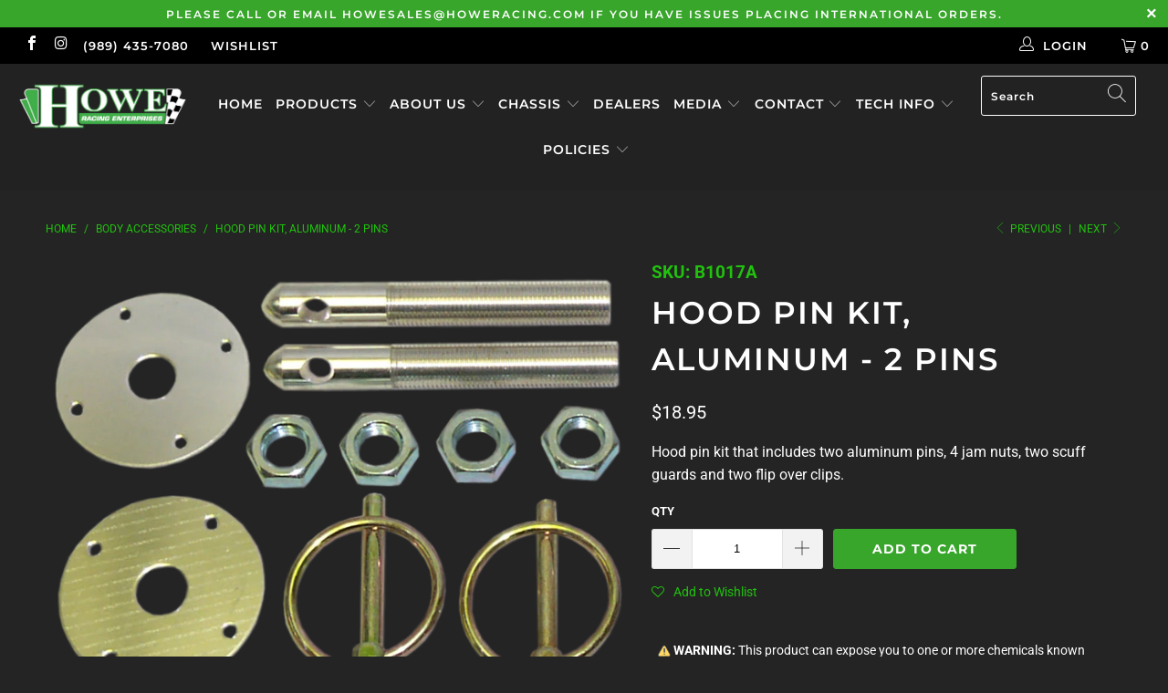

--- FILE ---
content_type: text/html; charset=utf-8
request_url: https://howeracing.com/collections/body-accessories/products/hood-pin-kit-aluminum-2-pins
body_size: 26298
content:


 <!DOCTYPE html>
<html lang="en"> <head> <meta charset="utf-8"> <meta http-equiv="cleartype" content="on"> <meta name="robots" content="index,follow"> <!-- Mobile Specific Metas --> <meta name="HandheldFriendly" content="True"> <meta name="MobileOptimized" content="320"> <meta name="viewport" content="width=device-width,initial-scale=1"> <meta name="theme-color" content="#242424"> <title>
      HOOD PIN KIT, ALUMINUM - 2 PINS - Howe Racing Enterprises, Inc</title> <link rel="preconnect dns-prefetch" href="https://fonts.shopifycdn.com" /> <link rel="preconnect dns-prefetch" href="https://cdn.shopify.com" /> <link rel="preconnect dns-prefetch" href="https://v.shopify.com" /> <link rel="preconnect dns-prefetch" href="https://cdn.shopifycloud.com" /> <link rel="preconnect dns-prefetch" href="https://productreviews.shopifycdn.com" /> <link rel="stylesheet" href="https://cdnjs.cloudflare.com/ajax/libs/fancybox/3.5.6/jquery.fancybox.css"> <!-- Stylesheets for Turbo "5.0.2" --> <link href="//howeracing.com/cdn/shop/t/19/assets/styles.scss.css?v=43361362545856534891766166456" rel="stylesheet" type="text/css" media="all" /> <script>
      window.lazySizesConfig = window.lazySizesConfig || {};

      lazySizesConfig.expand = 300;
      lazySizesConfig.loadHidden = false;

      /*! lazysizes - v4.1.4 */
      !function(a,b){var c=b(a,a.document);a.lazySizes=c,"object"==typeof module&&module.exports&&(module.exports=c)}(window,function(a,b){"use strict";if(b.getElementsByClassName){var c,d,e=b.documentElement,f=a.Date,g=a.HTMLPictureElement,h="addEventListener",i="getAttribute",j=a[h],k=a.setTimeout,l=a.requestAnimationFrame||k,m=a.requestIdleCallback,n=/^picture$/i,o=["load","error","lazyincluded","_lazyloaded"],p={},q=Array.prototype.forEach,r=function(a,b){return p[b]||(p[b]=new RegExp("(\\s|^)"+b+"(\\s|$)")),p[b].test(a[i]("class")||"")&&p[b]},s=function(a,b){r(a,b)||a.setAttribute("class",(a[i]("class")||"").trim()+" "+b)},t=function(a,b){var c;(c=r(a,b))&&a.setAttribute("class",(a[i]("class")||"").replace(c," "))},u=function(a,b,c){var d=c?h:"removeEventListener";c&&u(a,b),o.forEach(function(c){a[d](c,b)})},v=function(a,d,e,f,g){var h=b.createEvent("Event");return e||(e={}),e.instance=c,h.initEvent(d,!f,!g),h.detail=e,a.dispatchEvent(h),h},w=function(b,c){var e;!g&&(e=a.picturefill||d.pf)?(c&&c.src&&!b[i]("srcset")&&b.setAttribute("srcset",c.src),e({reevaluate:!0,elements:[b]})):c&&c.src&&(b.src=c.src)},x=function(a,b){return(getComputedStyle(a,null)||{})[b]},y=function(a,b,c){for(c=c||a.offsetWidth;c<d.minSize&&b&&!a._lazysizesWidth;)c=b.offsetWidth,b=b.parentNode;return c},z=function(){var a,c,d=[],e=[],f=d,g=function(){var b=f;for(f=d.length?e:d,a=!0,c=!1;b.length;)b.shift()();a=!1},h=function(d,e){a&&!e?d.apply(this,arguments):(f.push(d),c||(c=!0,(b.hidden?k:l)(g)))};return h._lsFlush=g,h}(),A=function(a,b){return b?function(){z(a)}:function(){var b=this,c=arguments;z(function(){a.apply(b,c)})}},B=function(a){var b,c=0,e=d.throttleDelay,g=d.ricTimeout,h=function(){b=!1,c=f.now(),a()},i=m&&g>49?function(){m(h,{timeout:g}),g!==d.ricTimeout&&(g=d.ricTimeout)}:A(function(){k(h)},!0);return function(a){var d;(a=a===!0)&&(g=33),b||(b=!0,d=e-(f.now()-c),0>d&&(d=0),a||9>d?i():k(i,d))}},C=function(a){var b,c,d=99,e=function(){b=null,a()},g=function(){var a=f.now()-c;d>a?k(g,d-a):(m||e)(e)};return function(){c=f.now(),b||(b=k(g,d))}};!function(){var b,c={lazyClass:"lazyload",loadedClass:"lazyloaded",loadingClass:"lazyloading",preloadClass:"lazypreload",errorClass:"lazyerror",autosizesClass:"lazyautosizes",srcAttr:"data-src",srcsetAttr:"data-srcset",sizesAttr:"data-sizes",minSize:40,customMedia:{},init:!0,expFactor:1.5,hFac:.8,loadMode:2,loadHidden:!0,ricTimeout:0,throttleDelay:125};d=a.lazySizesConfig||a.lazysizesConfig||{};for(b in c)b in d||(d[b]=c[b]);a.lazySizesConfig=d,k(function(){d.init&&F()})}();var D=function(){var g,l,m,o,p,y,D,F,G,H,I,J,K,L,M=/^img$/i,N=/^iframe$/i,O="onscroll"in a&&!/(gle|ing)bot/.test(navigator.userAgent),P=0,Q=0,R=0,S=-1,T=function(a){R--,a&&a.target&&u(a.target,T),(!a||0>R||!a.target)&&(R=0)},U=function(a,c){var d,f=a,g="hidden"==x(b.body,"visibility")||"hidden"!=x(a.parentNode,"visibility")&&"hidden"!=x(a,"visibility");for(F-=c,I+=c,G-=c,H+=c;g&&(f=f.offsetParent)&&f!=b.body&&f!=e;)g=(x(f,"opacity")||1)>0,g&&"visible"!=x(f,"overflow")&&(d=f.getBoundingClientRect(),g=H>d.left&&G<d.right&&I>d.top-1&&F<d.bottom+1);return g},V=function(){var a,f,h,j,k,m,n,p,q,r=c.elements;if((o=d.loadMode)&&8>R&&(a=r.length)){f=0,S++,null==K&&("expand"in d||(d.expand=e.clientHeight>500&&e.clientWidth>500?500:370),J=d.expand,K=J*d.expFactor),K>Q&&1>R&&S>2&&o>2&&!b.hidden?(Q=K,S=0):Q=o>1&&S>1&&6>R?J:P;for(;a>f;f++)if(r[f]&&!r[f]._lazyRace)if(O)if((p=r[f][i]("data-expand"))&&(m=1*p)||(m=Q),q!==m&&(y=innerWidth+m*L,D=innerHeight+m,n=-1*m,q=m),h=r[f].getBoundingClientRect(),(I=h.bottom)>=n&&(F=h.top)<=D&&(H=h.right)>=n*L&&(G=h.left)<=y&&(I||H||G||F)&&(d.loadHidden||"hidden"!=x(r[f],"visibility"))&&(l&&3>R&&!p&&(3>o||4>S)||U(r[f],m))){if(ba(r[f]),k=!0,R>9)break}else!k&&l&&!j&&4>R&&4>S&&o>2&&(g[0]||d.preloadAfterLoad)&&(g[0]||!p&&(I||H||G||F||"auto"!=r[f][i](d.sizesAttr)))&&(j=g[0]||r[f]);else ba(r[f]);j&&!k&&ba(j)}},W=B(V),X=function(a){s(a.target,d.loadedClass),t(a.target,d.loadingClass),u(a.target,Z),v(a.target,"lazyloaded")},Y=A(X),Z=function(a){Y({target:a.target})},$=function(a,b){try{a.contentWindow.location.replace(b)}catch(c){a.src=b}},_=function(a){var b,c=a[i](d.srcsetAttr);(b=d.customMedia[a[i]("data-media")||a[i]("media")])&&a.setAttribute("media",b),c&&a.setAttribute("srcset",c)},aa=A(function(a,b,c,e,f){var g,h,j,l,o,p;(o=v(a,"lazybeforeunveil",b)).defaultPrevented||(e&&(c?s(a,d.autosizesClass):a.setAttribute("sizes",e)),h=a[i](d.srcsetAttr),g=a[i](d.srcAttr),f&&(j=a.parentNode,l=j&&n.test(j.nodeName||"")),p=b.firesLoad||"src"in a&&(h||g||l),o={target:a},p&&(u(a,T,!0),clearTimeout(m),m=k(T,2500),s(a,d.loadingClass),u(a,Z,!0)),l&&q.call(j.getElementsByTagName("source"),_),h?a.setAttribute("srcset",h):g&&!l&&(N.test(a.nodeName)?$(a,g):a.src=g),f&&(h||l)&&w(a,{src:g})),a._lazyRace&&delete a._lazyRace,t(a,d.lazyClass),z(function(){(!p||a.complete&&a.naturalWidth>1)&&(p?T(o):R--,X(o))},!0)}),ba=function(a){var b,c=M.test(a.nodeName),e=c&&(a[i](d.sizesAttr)||a[i]("sizes")),f="auto"==e;(!f&&l||!c||!a[i]("src")&&!a.srcset||a.complete||r(a,d.errorClass)||!r(a,d.lazyClass))&&(b=v(a,"lazyunveilread").detail,f&&E.updateElem(a,!0,a.offsetWidth),a._lazyRace=!0,R++,aa(a,b,f,e,c))},ca=function(){if(!l){if(f.now()-p<999)return void k(ca,999);var a=C(function(){d.loadMode=3,W()});l=!0,d.loadMode=3,W(),j("scroll",function(){3==d.loadMode&&(d.loadMode=2),a()},!0)}};return{_:function(){p=f.now(),c.elements=b.getElementsByClassName(d.lazyClass),g=b.getElementsByClassName(d.lazyClass+" "+d.preloadClass),L=d.hFac,j("scroll",W,!0),j("resize",W,!0),a.MutationObserver?new MutationObserver(W).observe(e,{childList:!0,subtree:!0,attributes:!0}):(e[h]("DOMNodeInserted",W,!0),e[h]("DOMAttrModified",W,!0),setInterval(W,999)),j("hashchange",W,!0),["focus","mouseover","click","load","transitionend","animationend","webkitAnimationEnd"].forEach(function(a){b[h](a,W,!0)}),/d$|^c/.test(b.readyState)?ca():(j("load",ca),b[h]("DOMContentLoaded",W),k(ca,2e4)),c.elements.length?(V(),z._lsFlush()):W()},checkElems:W,unveil:ba}}(),E=function(){var a,c=A(function(a,b,c,d){var e,f,g;if(a._lazysizesWidth=d,d+="px",a.setAttribute("sizes",d),n.test(b.nodeName||""))for(e=b.getElementsByTagName("source"),f=0,g=e.length;g>f;f++)e[f].setAttribute("sizes",d);c.detail.dataAttr||w(a,c.detail)}),e=function(a,b,d){var e,f=a.parentNode;f&&(d=y(a,f,d),e=v(a,"lazybeforesizes",{width:d,dataAttr:!!b}),e.defaultPrevented||(d=e.detail.width,d&&d!==a._lazysizesWidth&&c(a,f,e,d)))},f=function(){var b,c=a.length;if(c)for(b=0;c>b;b++)e(a[b])},g=C(f);return{_:function(){a=b.getElementsByClassName(d.autosizesClass),j("resize",g)},checkElems:g,updateElem:e}}(),F=function(){F.i||(F.i=!0,E._(),D._())};return c={cfg:d,autoSizer:E,loader:D,init:F,uP:w,aC:s,rC:t,hC:r,fire:v,gW:y,rAF:z}}});

      /*! lazysizes - v4.1.4 */
      !function(a,b){var c=function(){b(a.lazySizes),a.removeEventListener("lazyunveilread",c,!0)};b=b.bind(null,a,a.document),"object"==typeof module&&module.exports?b(require("lazysizes")):a.lazySizes?c():a.addEventListener("lazyunveilread",c,!0)}(window,function(a,b,c){"use strict";function d(){this.ratioElems=b.getElementsByClassName("lazyaspectratio"),this._setupEvents(),this.processImages()}if(a.addEventListener){var e,f,g,h=Array.prototype.forEach,i=/^picture$/i,j="data-aspectratio",k="img["+j+"]",l=function(b){return a.matchMedia?(l=function(a){return!a||(matchMedia(a)||{}).matches})(b):a.Modernizr&&Modernizr.mq?!b||Modernizr.mq(b):!b},m=c.aC,n=c.rC,o=c.cfg;d.prototype={_setupEvents:function(){var a=this,c=function(b){b.naturalWidth<36?a.addAspectRatio(b,!0):a.removeAspectRatio(b,!0)},d=function(){a.processImages()};b.addEventListener("load",function(a){a.target.getAttribute&&a.target.getAttribute(j)&&c(a.target)},!0),addEventListener("resize",function(){var b,d=function(){h.call(a.ratioElems,c)};return function(){clearTimeout(b),b=setTimeout(d,99)}}()),b.addEventListener("DOMContentLoaded",d),addEventListener("load",d)},processImages:function(a){var c,d;a||(a=b),c="length"in a&&!a.nodeName?a:a.querySelectorAll(k);for(d=0;d<c.length;d++)c[d].naturalWidth>36?this.removeAspectRatio(c[d]):this.addAspectRatio(c[d])},getSelectedRatio:function(a){var b,c,d,e,f,g=a.parentNode;if(g&&i.test(g.nodeName||""))for(d=g.getElementsByTagName("source"),b=0,c=d.length;c>b;b++)if(e=d[b].getAttribute("data-media")||d[b].getAttribute("media"),o.customMedia[e]&&(e=o.customMedia[e]),l(e)){f=d[b].getAttribute(j);break}return f||a.getAttribute(j)||""},parseRatio:function(){var a=/^\s*([+\d\.]+)(\s*[\/x]\s*([+\d\.]+))?\s*$/,b={};return function(c){var d;return!b[c]&&(d=c.match(a))&&(d[3]?b[c]=d[1]/d[3]:b[c]=1*d[1]),b[c]}}(),addAspectRatio:function(b,c){var d,e=b.offsetWidth,f=b.offsetHeight;return c||m(b,"lazyaspectratio"),36>e&&0>=f?void((e||f&&a.console)&&console.log("Define width or height of image, so we can calculate the other dimension")):(d=this.getSelectedRatio(b),d=this.parseRatio(d),void(d&&(e?b.style.height=e/d+"px":b.style.width=f*d+"px")))},removeAspectRatio:function(a){n(a,"lazyaspectratio"),a.style.height="",a.style.width="",a.removeAttribute(j)}},f=function(){g=a.jQuery||a.Zepto||a.shoestring||a.$,g&&g.fn&&!g.fn.imageRatio&&g.fn.filter&&g.fn.add&&g.fn.find?g.fn.imageRatio=function(){return e.processImages(this.find(k).add(this.filter(k))),this}:g=!1},f(),setTimeout(f),e=new d,a.imageRatio=e,"object"==typeof module&&module.exports?module.exports=e:"function"==typeof define&&define.amd&&define(e)}});

        /*! lazysizes - v4.1.5 */
        !function(a,b){var c=function(){b(a.lazySizes),a.removeEventListener("lazyunveilread",c,!0)};b=b.bind(null,a,a.document),"object"==typeof module&&module.exports?b(require("lazysizes")):a.lazySizes?c():a.addEventListener("lazyunveilread",c,!0)}(window,function(a,b,c){"use strict";if(a.addEventListener){var d=/\s+/g,e=/\s*\|\s+|\s+\|\s*/g,f=/^(.+?)(?:\s+\[\s*(.+?)\s*\])(?:\s+\[\s*(.+?)\s*\])?$/,g=/^\s*\(*\s*type\s*:\s*(.+?)\s*\)*\s*$/,h=/\(|\)|'/,i={contain:1,cover:1},j=function(a){var b=c.gW(a,a.parentNode);return(!a._lazysizesWidth||b>a._lazysizesWidth)&&(a._lazysizesWidth=b),a._lazysizesWidth},k=function(a){var b;return b=(getComputedStyle(a)||{getPropertyValue:function(){}}).getPropertyValue("background-size"),!i[b]&&i[a.style.backgroundSize]&&(b=a.style.backgroundSize),b},l=function(a,b){if(b){var c=b.match(g);c&&c[1]?a.setAttribute("type",c[1]):a.setAttribute("media",lazySizesConfig.customMedia[b]||b)}},m=function(a,c,g){var h=b.createElement("picture"),i=c.getAttribute(lazySizesConfig.sizesAttr),j=c.getAttribute("data-ratio"),k=c.getAttribute("data-optimumx");c._lazybgset&&c._lazybgset.parentNode==c&&c.removeChild(c._lazybgset),Object.defineProperty(g,"_lazybgset",{value:c,writable:!0}),Object.defineProperty(c,"_lazybgset",{value:h,writable:!0}),a=a.replace(d," ").split(e),h.style.display="none",g.className=lazySizesConfig.lazyClass,1!=a.length||i||(i="auto"),a.forEach(function(a){var c,d=b.createElement("source");i&&"auto"!=i&&d.setAttribute("sizes",i),(c=a.match(f))?(d.setAttribute(lazySizesConfig.srcsetAttr,c[1]),l(d,c[2]),l(d,c[3])):d.setAttribute(lazySizesConfig.srcsetAttr,a),h.appendChild(d)}),i&&(g.setAttribute(lazySizesConfig.sizesAttr,i),c.removeAttribute(lazySizesConfig.sizesAttr),c.removeAttribute("sizes")),k&&g.setAttribute("data-optimumx",k),j&&g.setAttribute("data-ratio",j),h.appendChild(g),c.appendChild(h)},n=function(a){if(a.target._lazybgset){var b=a.target,d=b._lazybgset,e=b.currentSrc||b.src;if(e){var f=c.fire(d,"bgsetproxy",{src:e,useSrc:h.test(e)?JSON.stringify(e):e});f.defaultPrevented||(d.style.backgroundImage="url("+f.detail.useSrc+")")}b._lazybgsetLoading&&(c.fire(d,"_lazyloaded",{},!1,!0),delete b._lazybgsetLoading)}};addEventListener("lazybeforeunveil",function(a){var d,e,f;!a.defaultPrevented&&(d=a.target.getAttribute("data-bgset"))&&(f=a.target,e=b.createElement("img"),e.alt="",e._lazybgsetLoading=!0,a.detail.firesLoad=!0,m(d,f,e),setTimeout(function(){c.loader.unveil(e),c.rAF(function(){c.fire(e,"_lazyloaded",{},!0,!0),e.complete&&n({target:e})})}))}),b.addEventListener("load",n,!0),a.addEventListener("lazybeforesizes",function(a){if(a.detail.instance==c&&a.target._lazybgset&&a.detail.dataAttr){var b=a.target._lazybgset,d=k(b);i[d]&&(a.target._lazysizesParentFit=d,c.rAF(function(){a.target.setAttribute("data-parent-fit",d),a.target._lazysizesParentFit&&delete a.target._lazysizesParentFit}))}},!0),b.documentElement.addEventListener("lazybeforesizes",function(a){!a.defaultPrevented&&a.target._lazybgset&&a.detail.instance==c&&(a.detail.width=j(a.target._lazybgset))})}});</script> <script>
      
Shopify = window.Shopify || {};Shopify.theme_settings = {};Shopify.theme_settings.display_tos_checkbox = false;Shopify.theme_settings.go_to_checkout = true;Shopify.theme_settings.cart_action = "ajax";Shopify.theme_settings.collection_swatches = false;Shopify.theme_settings.collection_secondary_image = false;Shopify.theme_settings.show_multiple_currencies = false;Shopify.theme_settings.display_inventory_left = false;Shopify.theme_settings.inventory_threshold = 10;Shopify.theme_settings.limit_quantity = false;Shopify.theme_settings.menu_position = "inline";Shopify.theme_settings.newsletter_popup = false;Shopify.theme_settings.newsletter_popup_days = "2";Shopify.theme_settings.newsletter_popup_mobile = false;Shopify.theme_settings.newsletter_popup_seconds = 8;Shopify.theme_settings.pagination_type = "basic_pagination";Shopify.theme_settings.search_pagination_type = "basic_pagination";Shopify.theme_settings.enable_shopify_review_comments = true;Shopify.theme_settings.enable_shopify_collection_badges = true;Shopify.theme_settings.quick_shop_thumbnail_position = "bottom-thumbnails";Shopify.theme_settings.product_form_style = "swatches";Shopify.theme_settings.sale_banner_enabled = true;Shopify.theme_settings.display_savings = true;Shopify.theme_settings.display_sold_out_price = false;Shopify.theme_settings.sold_out_text = "Sold Out";Shopify.theme_settings.free_text = "Price TBD";Shopify.theme_settings.search_option = "products";Shopify.theme_settings.search_items_to_display = 5;Shopify.theme_settings.enable_autocomplete = true;Shopify.theme_settings.page_dots_enabled = false;Shopify.theme_settings.slideshow_arrow_size = "light";Shopify.theme_settings.quick_shop_enabled = false;Shopify.translation =Shopify.translation || {};Shopify.translation.agree_to_terms_warning = "You must agree with the terms and conditions to checkout.";Shopify.translation.one_item_left = "item left";Shopify.translation.items_left_text = "items left";Shopify.translation.cart_savings_text = "Total Savings";Shopify.translation.cart_discount_text = "Discount";Shopify.translation.cart_subtotal_text = "Subtotal";Shopify.translation.cart_remove_text = "Remove";Shopify.translation.newsletter_success_text = "Thank you for joining our mailing list!";Shopify.translation.notify_email = "Enter your email address...";Shopify.translation.notify_email_value = "Translation missing: en.contact.fields.email";Shopify.translation.notify_email_send = "Send";Shopify.translation.notify_message_first = "Please notify me when ";Shopify.translation.notify_message_last = " becomes available - ";Shopify.translation.notify_success_text = "Thanks! We will notify you when this product becomes available!";Shopify.translation.add_to_cart = "Add to Cart";Shopify.translation.coming_soon_text = "Coming Soon";Shopify.translation.sold_out_text = "Sold Out";Shopify.translation.sale_text = "Sale";Shopify.translation.savings_text = "You Save";Shopify.translation.free_price_text = "Translation missing: en.settings.free_price_text";Shopify.translation.from_text = "from";Shopify.translation.new_text = "New";Shopify.translation.pre_order_text = "Pre-Order";Shopify.translation.unavailable_text = "Unavailable";Shopify.translation.all_results = "View all results";</script> <meta name="description" content="HOOD PIN KIT, ALUMINUM - 2 PINS" /> <link rel="shortcut icon" type="image/x-icon" href="//howeracing.com/cdn/shop/files/Howe_Favicon_32px_180x180.png?v=1613693935"> <link rel="apple-touch-icon" href="//howeracing.com/cdn/shop/files/Howe_Favicon_32px_180x180.png?v=1613693935"/> <link rel="apple-touch-icon" sizes="57x57" href="//howeracing.com/cdn/shop/files/Howe_Favicon_32px_57x57.png?v=1613693935"/> <link rel="apple-touch-icon" sizes="60x60" href="//howeracing.com/cdn/shop/files/Howe_Favicon_32px_60x60.png?v=1613693935"/> <link rel="apple-touch-icon" sizes="72x72" href="//howeracing.com/cdn/shop/files/Howe_Favicon_32px_72x72.png?v=1613693935"/> <link rel="apple-touch-icon" sizes="76x76" href="//howeracing.com/cdn/shop/files/Howe_Favicon_32px_76x76.png?v=1613693935"/> <link rel="apple-touch-icon" sizes="114x114" href="//howeracing.com/cdn/shop/files/Howe_Favicon_32px_114x114.png?v=1613693935"/> <link rel="apple-touch-icon" sizes="180x180" href="//howeracing.com/cdn/shop/files/Howe_Favicon_32px_180x180.png?v=1613693935"/> <link rel="apple-touch-icon" sizes="228x228" href="//howeracing.com/cdn/shop/files/Howe_Favicon_32px_228x228.png?v=1613693935"/> <link rel="canonical" href="https://howeracing.com/products/hood-pin-kit-aluminum-2-pins" /> <script>window.performance && window.performance.mark && window.performance.mark('shopify.content_for_header.start');</script><meta name="google-site-verification" content="zmgFiFYLWVEXwgV-64BpVs5pdtH-Sw5_m2ZZ_NTDlvE">
<meta id="shopify-digital-wallet" name="shopify-digital-wallet" content="/30995054732/digital_wallets/dialog">
<meta name="shopify-checkout-api-token" content="87ac06074e2541c504d1b25b06482dd4">
<link rel="alternate" type="application/json+oembed" href="https://howeracing.com/products/hood-pin-kit-aluminum-2-pins.oembed">
<script async="async" src="/checkouts/internal/preloads.js?locale=en-US"></script>
<link rel="preconnect" href="https://shop.app" crossorigin="anonymous">
<script async="async" src="https://shop.app/checkouts/internal/preloads.js?locale=en-US&shop_id=30995054732" crossorigin="anonymous"></script>
<script id="shopify-features" type="application/json">{"accessToken":"87ac06074e2541c504d1b25b06482dd4","betas":["rich-media-storefront-analytics"],"domain":"howeracing.com","predictiveSearch":true,"shopId":30995054732,"locale":"en"}</script>
<script>var Shopify = Shopify || {};
Shopify.shop = "howe-racing.myshopify.com";
Shopify.locale = "en";
Shopify.currency = {"active":"USD","rate":"1.0"};
Shopify.country = "US";
Shopify.theme = {"name":"v1.7.1 (Bug Fixes) [B:1.7]","id":93907058828,"schema_name":"Turbo","schema_version":"5.0.2","theme_store_id":null,"role":"main"};
Shopify.theme.handle = "null";
Shopify.theme.style = {"id":null,"handle":null};
Shopify.cdnHost = "howeracing.com/cdn";
Shopify.routes = Shopify.routes || {};
Shopify.routes.root = "/";</script>
<script type="module">!function(o){(o.Shopify=o.Shopify||{}).modules=!0}(window);</script>
<script>!function(o){function n(){var o=[];function n(){o.push(Array.prototype.slice.apply(arguments))}return n.q=o,n}var t=o.Shopify=o.Shopify||{};t.loadFeatures=n(),t.autoloadFeatures=n()}(window);</script>
<script>
  window.ShopifyPay = window.ShopifyPay || {};
  window.ShopifyPay.apiHost = "shop.app\/pay";
  window.ShopifyPay.redirectState = null;
</script>
<script id="shop-js-analytics" type="application/json">{"pageType":"product"}</script>
<script defer="defer" async type="module" src="//howeracing.com/cdn/shopifycloud/shop-js/modules/v2/client.init-shop-cart-sync_BT-GjEfc.en.esm.js"></script>
<script defer="defer" async type="module" src="//howeracing.com/cdn/shopifycloud/shop-js/modules/v2/chunk.common_D58fp_Oc.esm.js"></script>
<script defer="defer" async type="module" src="//howeracing.com/cdn/shopifycloud/shop-js/modules/v2/chunk.modal_xMitdFEc.esm.js"></script>
<script type="module">
  await import("//howeracing.com/cdn/shopifycloud/shop-js/modules/v2/client.init-shop-cart-sync_BT-GjEfc.en.esm.js");
await import("//howeracing.com/cdn/shopifycloud/shop-js/modules/v2/chunk.common_D58fp_Oc.esm.js");
await import("//howeracing.com/cdn/shopifycloud/shop-js/modules/v2/chunk.modal_xMitdFEc.esm.js");

  window.Shopify.SignInWithShop?.initShopCartSync?.({"fedCMEnabled":true,"windoidEnabled":true});

</script>
<script>
  window.Shopify = window.Shopify || {};
  if (!window.Shopify.featureAssets) window.Shopify.featureAssets = {};
  window.Shopify.featureAssets['shop-js'] = {"shop-cart-sync":["modules/v2/client.shop-cart-sync_DZOKe7Ll.en.esm.js","modules/v2/chunk.common_D58fp_Oc.esm.js","modules/v2/chunk.modal_xMitdFEc.esm.js"],"init-fed-cm":["modules/v2/client.init-fed-cm_B6oLuCjv.en.esm.js","modules/v2/chunk.common_D58fp_Oc.esm.js","modules/v2/chunk.modal_xMitdFEc.esm.js"],"shop-cash-offers":["modules/v2/client.shop-cash-offers_D2sdYoxE.en.esm.js","modules/v2/chunk.common_D58fp_Oc.esm.js","modules/v2/chunk.modal_xMitdFEc.esm.js"],"shop-login-button":["modules/v2/client.shop-login-button_QeVjl5Y3.en.esm.js","modules/v2/chunk.common_D58fp_Oc.esm.js","modules/v2/chunk.modal_xMitdFEc.esm.js"],"pay-button":["modules/v2/client.pay-button_DXTOsIq6.en.esm.js","modules/v2/chunk.common_D58fp_Oc.esm.js","modules/v2/chunk.modal_xMitdFEc.esm.js"],"shop-button":["modules/v2/client.shop-button_DQZHx9pm.en.esm.js","modules/v2/chunk.common_D58fp_Oc.esm.js","modules/v2/chunk.modal_xMitdFEc.esm.js"],"avatar":["modules/v2/client.avatar_BTnouDA3.en.esm.js"],"init-windoid":["modules/v2/client.init-windoid_CR1B-cfM.en.esm.js","modules/v2/chunk.common_D58fp_Oc.esm.js","modules/v2/chunk.modal_xMitdFEc.esm.js"],"init-shop-for-new-customer-accounts":["modules/v2/client.init-shop-for-new-customer-accounts_C_vY_xzh.en.esm.js","modules/v2/client.shop-login-button_QeVjl5Y3.en.esm.js","modules/v2/chunk.common_D58fp_Oc.esm.js","modules/v2/chunk.modal_xMitdFEc.esm.js"],"init-shop-email-lookup-coordinator":["modules/v2/client.init-shop-email-lookup-coordinator_BI7n9ZSv.en.esm.js","modules/v2/chunk.common_D58fp_Oc.esm.js","modules/v2/chunk.modal_xMitdFEc.esm.js"],"init-shop-cart-sync":["modules/v2/client.init-shop-cart-sync_BT-GjEfc.en.esm.js","modules/v2/chunk.common_D58fp_Oc.esm.js","modules/v2/chunk.modal_xMitdFEc.esm.js"],"shop-toast-manager":["modules/v2/client.shop-toast-manager_DiYdP3xc.en.esm.js","modules/v2/chunk.common_D58fp_Oc.esm.js","modules/v2/chunk.modal_xMitdFEc.esm.js"],"init-customer-accounts":["modules/v2/client.init-customer-accounts_D9ZNqS-Q.en.esm.js","modules/v2/client.shop-login-button_QeVjl5Y3.en.esm.js","modules/v2/chunk.common_D58fp_Oc.esm.js","modules/v2/chunk.modal_xMitdFEc.esm.js"],"init-customer-accounts-sign-up":["modules/v2/client.init-customer-accounts-sign-up_iGw4briv.en.esm.js","modules/v2/client.shop-login-button_QeVjl5Y3.en.esm.js","modules/v2/chunk.common_D58fp_Oc.esm.js","modules/v2/chunk.modal_xMitdFEc.esm.js"],"shop-follow-button":["modules/v2/client.shop-follow-button_CqMgW2wH.en.esm.js","modules/v2/chunk.common_D58fp_Oc.esm.js","modules/v2/chunk.modal_xMitdFEc.esm.js"],"checkout-modal":["modules/v2/client.checkout-modal_xHeaAweL.en.esm.js","modules/v2/chunk.common_D58fp_Oc.esm.js","modules/v2/chunk.modal_xMitdFEc.esm.js"],"shop-login":["modules/v2/client.shop-login_D91U-Q7h.en.esm.js","modules/v2/chunk.common_D58fp_Oc.esm.js","modules/v2/chunk.modal_xMitdFEc.esm.js"],"lead-capture":["modules/v2/client.lead-capture_BJmE1dJe.en.esm.js","modules/v2/chunk.common_D58fp_Oc.esm.js","modules/v2/chunk.modal_xMitdFEc.esm.js"],"payment-terms":["modules/v2/client.payment-terms_Ci9AEqFq.en.esm.js","modules/v2/chunk.common_D58fp_Oc.esm.js","modules/v2/chunk.modal_xMitdFEc.esm.js"]};
</script>
<script>(function() {
  var isLoaded = false;
  function asyncLoad() {
    if (isLoaded) return;
    isLoaded = true;
    var urls = ["https:\/\/assets.smartwishlist.webmarked.net\/static\/v6\/smartwishlist.js?shop=howe-racing.myshopify.com","\/\/www.powr.io\/powr.js?powr-token=howe-racing.myshopify.com\u0026external-type=shopify\u0026shop=howe-racing.myshopify.com","https:\/\/api-na1.hubapi.com\/scriptloader\/v1\/8002229.js?shop=howe-racing.myshopify.com"];
    for (var i = 0; i <urls.length; i++) {
      var s = document.createElement('script');
      s.type = 'text/javascript';
      s.async = true;
      s.src = urls[i];
      var x = document.getElementsByTagName('script')[0];
      x.parentNode.insertBefore(s, x);
    }
  };
  if(window.attachEvent) {
    window.attachEvent('onload', asyncLoad);
  } else {
    window.addEventListener('load', asyncLoad, false);
  }
})();</script>
<script id="__st">var __st={"a":30995054732,"offset":-18000,"reqid":"4cb52ed1-2484-4e4c-8a3f-2265b1bfe6b5-1769352077","pageurl":"howeracing.com\/collections\/body-accessories\/products\/hood-pin-kit-aluminum-2-pins","u":"b7402cb2ae62","p":"product","rtyp":"product","rid":4503485743244};</script>
<script>window.ShopifyPaypalV4VisibilityTracking = true;</script>
<script id="captcha-bootstrap">!function(){'use strict';const t='contact',e='account',n='new_comment',o=[[t,t],['blogs',n],['comments',n],[t,'customer']],c=[[e,'customer_login'],[e,'guest_login'],[e,'recover_customer_password'],[e,'create_customer']],r=t=>t.map((([t,e])=>`form[action*='/${t}']:not([data-nocaptcha='true']) input[name='form_type'][value='${e}']`)).join(','),a=t=>()=>t?[...document.querySelectorAll(t)].map((t=>t.form)):[];function s(){const t=[...o],e=r(t);return a(e)}const i='password',u='form_key',d=['recaptcha-v3-token','g-recaptcha-response','h-captcha-response',i],f=()=>{try{return window.sessionStorage}catch{return}},m='__shopify_v',_=t=>t.elements[u];function p(t,e,n=!1){try{const o=window.sessionStorage,c=JSON.parse(o.getItem(e)),{data:r}=function(t){const{data:e,action:n}=t;return t[m]||n?{data:e,action:n}:{data:t,action:n}}(c);for(const[e,n]of Object.entries(r))t.elements[e]&&(t.elements[e].value=n);n&&o.removeItem(e)}catch(o){console.error('form repopulation failed',{error:o})}}const l='form_type',E='cptcha';function T(t){t.dataset[E]=!0}const w=window,h=w.document,L='Shopify',v='ce_forms',y='captcha';let A=!1;((t,e)=>{const n=(g='f06e6c50-85a8-45c8-87d0-21a2b65856fe',I='https://cdn.shopify.com/shopifycloud/storefront-forms-hcaptcha/ce_storefront_forms_captcha_hcaptcha.v1.5.2.iife.js',D={infoText:'Protected by hCaptcha',privacyText:'Privacy',termsText:'Terms'},(t,e,n)=>{const o=w[L][v],c=o.bindForm;if(c)return c(t,g,e,D).then(n);var r;o.q.push([[t,g,e,D],n]),r=I,A||(h.body.append(Object.assign(h.createElement('script'),{id:'captcha-provider',async:!0,src:r})),A=!0)});var g,I,D;w[L]=w[L]||{},w[L][v]=w[L][v]||{},w[L][v].q=[],w[L][y]=w[L][y]||{},w[L][y].protect=function(t,e){n(t,void 0,e),T(t)},Object.freeze(w[L][y]),function(t,e,n,w,h,L){const[v,y,A,g]=function(t,e,n){const i=e?o:[],u=t?c:[],d=[...i,...u],f=r(d),m=r(i),_=r(d.filter((([t,e])=>n.includes(e))));return[a(f),a(m),a(_),s()]}(w,h,L),I=t=>{const e=t.target;return e instanceof HTMLFormElement?e:e&&e.form},D=t=>v().includes(t);t.addEventListener('submit',(t=>{const e=I(t);if(!e)return;const n=D(e)&&!e.dataset.hcaptchaBound&&!e.dataset.recaptchaBound,o=_(e),c=g().includes(e)&&(!o||!o.value);(n||c)&&t.preventDefault(),c&&!n&&(function(t){try{if(!f())return;!function(t){const e=f();if(!e)return;const n=_(t);if(!n)return;const o=n.value;o&&e.removeItem(o)}(t);const e=Array.from(Array(32),(()=>Math.random().toString(36)[2])).join('');!function(t,e){_(t)||t.append(Object.assign(document.createElement('input'),{type:'hidden',name:u})),t.elements[u].value=e}(t,e),function(t,e){const n=f();if(!n)return;const o=[...t.querySelectorAll(`input[type='${i}']`)].map((({name:t})=>t)),c=[...d,...o],r={};for(const[a,s]of new FormData(t).entries())c.includes(a)||(r[a]=s);n.setItem(e,JSON.stringify({[m]:1,action:t.action,data:r}))}(t,e)}catch(e){console.error('failed to persist form',e)}}(e),e.submit())}));const S=(t,e)=>{t&&!t.dataset[E]&&(n(t,e.some((e=>e===t))),T(t))};for(const o of['focusin','change'])t.addEventListener(o,(t=>{const e=I(t);D(e)&&S(e,y())}));const B=e.get('form_key'),M=e.get(l),P=B&&M;t.addEventListener('DOMContentLoaded',(()=>{const t=y();if(P)for(const e of t)e.elements[l].value===M&&p(e,B);[...new Set([...A(),...v().filter((t=>'true'===t.dataset.shopifyCaptcha))])].forEach((e=>S(e,t)))}))}(h,new URLSearchParams(w.location.search),n,t,e,['guest_login'])})(!0,!0)}();</script>
<script integrity="sha256-4kQ18oKyAcykRKYeNunJcIwy7WH5gtpwJnB7kiuLZ1E=" data-source-attribution="shopify.loadfeatures" defer="defer" src="//howeracing.com/cdn/shopifycloud/storefront/assets/storefront/load_feature-a0a9edcb.js" crossorigin="anonymous"></script>
<script crossorigin="anonymous" defer="defer" src="//howeracing.com/cdn/shopifycloud/storefront/assets/shopify_pay/storefront-65b4c6d7.js?v=20250812"></script>
<script data-source-attribution="shopify.dynamic_checkout.dynamic.init">var Shopify=Shopify||{};Shopify.PaymentButton=Shopify.PaymentButton||{isStorefrontPortableWallets:!0,init:function(){window.Shopify.PaymentButton.init=function(){};var t=document.createElement("script");t.src="https://howeracing.com/cdn/shopifycloud/portable-wallets/latest/portable-wallets.en.js",t.type="module",document.head.appendChild(t)}};
</script>
<script data-source-attribution="shopify.dynamic_checkout.buyer_consent">
  function portableWalletsHideBuyerConsent(e){var t=document.getElementById("shopify-buyer-consent"),n=document.getElementById("shopify-subscription-policy-button");t&&n&&(t.classList.add("hidden"),t.setAttribute("aria-hidden","true"),n.removeEventListener("click",e))}function portableWalletsShowBuyerConsent(e){var t=document.getElementById("shopify-buyer-consent"),n=document.getElementById("shopify-subscription-policy-button");t&&n&&(t.classList.remove("hidden"),t.removeAttribute("aria-hidden"),n.addEventListener("click",e))}window.Shopify?.PaymentButton&&(window.Shopify.PaymentButton.hideBuyerConsent=portableWalletsHideBuyerConsent,window.Shopify.PaymentButton.showBuyerConsent=portableWalletsShowBuyerConsent);
</script>
<script data-source-attribution="shopify.dynamic_checkout.cart.bootstrap">document.addEventListener("DOMContentLoaded",(function(){function t(){return document.querySelector("shopify-accelerated-checkout-cart, shopify-accelerated-checkout")}if(t())Shopify.PaymentButton.init();else{new MutationObserver((function(e,n){t()&&(Shopify.PaymentButton.init(),n.disconnect())})).observe(document.body,{childList:!0,subtree:!0})}}));
</script>
<link id="shopify-accelerated-checkout-styles" rel="stylesheet" media="screen" href="https://howeracing.com/cdn/shopifycloud/portable-wallets/latest/accelerated-checkout-backwards-compat.css" crossorigin="anonymous">
<style id="shopify-accelerated-checkout-cart">
        #shopify-buyer-consent {
  margin-top: 1em;
  display: inline-block;
  width: 100%;
}

#shopify-buyer-consent.hidden {
  display: none;
}

#shopify-subscription-policy-button {
  background: none;
  border: none;
  padding: 0;
  text-decoration: underline;
  font-size: inherit;
  cursor: pointer;
}

#shopify-subscription-policy-button::before {
  box-shadow: none;
}

      </style>

<script>window.performance && window.performance.mark && window.performance.mark('shopify.content_for_header.end');</script>

    

<meta name="author" content="Howe Racing Enterprises, Inc">
<meta property="og:url" content="https://howeracing.com/products/hood-pin-kit-aluminum-2-pins">
<meta property="og:site_name" content="Howe Racing Enterprises, Inc"> <meta property="og:type" content="product"> <meta property="og:title" content="HOOD PIN KIT, ALUMINUM - 2 PINS"> <meta property="og:image" content="https://howeracing.com/cdn/shop/products/b8017a_1_600x.png?v=1580252222"> <meta property="og:image:secure_url" content="https://howeracing.com/cdn/shop/products/b8017a_1_600x.png?v=1580252222"> <meta property="og:image:width" content="750"> <meta property="og:image:height" content="568"> <meta property="product:price:amount" content="18.95"> <meta property="product:price:currency" content="USD"> <meta property="og:description" content="HOOD PIN KIT, ALUMINUM - 2 PINS">




<meta name="twitter:card" content="summary"> <meta name="twitter:title" content="HOOD PIN KIT, ALUMINUM - 2 PINS"> <meta name="twitter:description" content="Hood pin kit that includes two aluminum pins, 4 jam nuts, two scuff guards and two flip over clips."> <meta name="twitter:image" content="https://howeracing.com/cdn/shop/products/b8017a_1_240x.png?v=1580252222"> <meta name="twitter:image:width" content="240"> <meta name="twitter:image:height" content="240"> <meta name="twitter:image:alt" content="HOOD PIN KIT, ALUMINUM - 2 PINS"> <link rel="prev" href="/collections/body-accessories/products/adjustable-body-braces-2"> <link rel="next" href="/collections/body-accessories/products/body-mounts-ready-made-each">


<link href="https://monorail-edge.shopifysvc.com" rel="dns-prefetch">
<script>(function(){if ("sendBeacon" in navigator && "performance" in window) {try {var session_token_from_headers = performance.getEntriesByType('navigation')[0].serverTiming.find(x => x.name == '_s').description;} catch {var session_token_from_headers = undefined;}var session_cookie_matches = document.cookie.match(/_shopify_s=([^;]*)/);var session_token_from_cookie = session_cookie_matches && session_cookie_matches.length === 2 ? session_cookie_matches[1] : "";var session_token = session_token_from_headers || session_token_from_cookie || "";function handle_abandonment_event(e) {var entries = performance.getEntries().filter(function(entry) {return /monorail-edge.shopifysvc.com/.test(entry.name);});if (!window.abandonment_tracked && entries.length === 0) {window.abandonment_tracked = true;var currentMs = Date.now();var navigation_start = performance.timing.navigationStart;var payload = {shop_id: 30995054732,url: window.location.href,navigation_start,duration: currentMs - navigation_start,session_token,page_type: "product"};window.navigator.sendBeacon("https://monorail-edge.shopifysvc.com/v1/produce", JSON.stringify({schema_id: "online_store_buyer_site_abandonment/1.1",payload: payload,metadata: {event_created_at_ms: currentMs,event_sent_at_ms: currentMs}}));}}window.addEventListener('pagehide', handle_abandonment_event);}}());</script>
<script id="web-pixels-manager-setup">(function e(e,d,r,n,o){if(void 0===o&&(o={}),!Boolean(null===(a=null===(i=window.Shopify)||void 0===i?void 0:i.analytics)||void 0===a?void 0:a.replayQueue)){var i,a;window.Shopify=window.Shopify||{};var t=window.Shopify;t.analytics=t.analytics||{};var s=t.analytics;s.replayQueue=[],s.publish=function(e,d,r){return s.replayQueue.push([e,d,r]),!0};try{self.performance.mark("wpm:start")}catch(e){}var l=function(){var e={modern:/Edge?\/(1{2}[4-9]|1[2-9]\d|[2-9]\d{2}|\d{4,})\.\d+(\.\d+|)|Firefox\/(1{2}[4-9]|1[2-9]\d|[2-9]\d{2}|\d{4,})\.\d+(\.\d+|)|Chrom(ium|e)\/(9{2}|\d{3,})\.\d+(\.\d+|)|(Maci|X1{2}).+ Version\/(15\.\d+|(1[6-9]|[2-9]\d|\d{3,})\.\d+)([,.]\d+|)( \(\w+\)|)( Mobile\/\w+|) Safari\/|Chrome.+OPR\/(9{2}|\d{3,})\.\d+\.\d+|(CPU[ +]OS|iPhone[ +]OS|CPU[ +]iPhone|CPU IPhone OS|CPU iPad OS)[ +]+(15[._]\d+|(1[6-9]|[2-9]\d|\d{3,})[._]\d+)([._]\d+|)|Android:?[ /-](13[3-9]|1[4-9]\d|[2-9]\d{2}|\d{4,})(\.\d+|)(\.\d+|)|Android.+Firefox\/(13[5-9]|1[4-9]\d|[2-9]\d{2}|\d{4,})\.\d+(\.\d+|)|Android.+Chrom(ium|e)\/(13[3-9]|1[4-9]\d|[2-9]\d{2}|\d{4,})\.\d+(\.\d+|)|SamsungBrowser\/([2-9]\d|\d{3,})\.\d+/,legacy:/Edge?\/(1[6-9]|[2-9]\d|\d{3,})\.\d+(\.\d+|)|Firefox\/(5[4-9]|[6-9]\d|\d{3,})\.\d+(\.\d+|)|Chrom(ium|e)\/(5[1-9]|[6-9]\d|\d{3,})\.\d+(\.\d+|)([\d.]+$|.*Safari\/(?![\d.]+ Edge\/[\d.]+$))|(Maci|X1{2}).+ Version\/(10\.\d+|(1[1-9]|[2-9]\d|\d{3,})\.\d+)([,.]\d+|)( \(\w+\)|)( Mobile\/\w+|) Safari\/|Chrome.+OPR\/(3[89]|[4-9]\d|\d{3,})\.\d+\.\d+|(CPU[ +]OS|iPhone[ +]OS|CPU[ +]iPhone|CPU IPhone OS|CPU iPad OS)[ +]+(10[._]\d+|(1[1-9]|[2-9]\d|\d{3,})[._]\d+)([._]\d+|)|Android:?[ /-](13[3-9]|1[4-9]\d|[2-9]\d{2}|\d{4,})(\.\d+|)(\.\d+|)|Mobile Safari.+OPR\/([89]\d|\d{3,})\.\d+\.\d+|Android.+Firefox\/(13[5-9]|1[4-9]\d|[2-9]\d{2}|\d{4,})\.\d+(\.\d+|)|Android.+Chrom(ium|e)\/(13[3-9]|1[4-9]\d|[2-9]\d{2}|\d{4,})\.\d+(\.\d+|)|Android.+(UC? ?Browser|UCWEB|U3)[ /]?(15\.([5-9]|\d{2,})|(1[6-9]|[2-9]\d|\d{3,})\.\d+)\.\d+|SamsungBrowser\/(5\.\d+|([6-9]|\d{2,})\.\d+)|Android.+MQ{2}Browser\/(14(\.(9|\d{2,})|)|(1[5-9]|[2-9]\d|\d{3,})(\.\d+|))(\.\d+|)|K[Aa][Ii]OS\/(3\.\d+|([4-9]|\d{2,})\.\d+)(\.\d+|)/},d=e.modern,r=e.legacy,n=navigator.userAgent;return n.match(d)?"modern":n.match(r)?"legacy":"unknown"}(),u="modern"===l?"modern":"legacy",c=(null!=n?n:{modern:"",legacy:""})[u],f=function(e){return[e.baseUrl,"/wpm","/b",e.hashVersion,"modern"===e.buildTarget?"m":"l",".js"].join("")}({baseUrl:d,hashVersion:r,buildTarget:u}),m=function(e){var d=e.version,r=e.bundleTarget,n=e.surface,o=e.pageUrl,i=e.monorailEndpoint;return{emit:function(e){var a=e.status,t=e.errorMsg,s=(new Date).getTime(),l=JSON.stringify({metadata:{event_sent_at_ms:s},events:[{schema_id:"web_pixels_manager_load/3.1",payload:{version:d,bundle_target:r,page_url:o,status:a,surface:n,error_msg:t},metadata:{event_created_at_ms:s}}]});if(!i)return console&&console.warn&&console.warn("[Web Pixels Manager] No Monorail endpoint provided, skipping logging."),!1;try{return self.navigator.sendBeacon.bind(self.navigator)(i,l)}catch(e){}var u=new XMLHttpRequest;try{return u.open("POST",i,!0),u.setRequestHeader("Content-Type","text/plain"),u.send(l),!0}catch(e){return console&&console.warn&&console.warn("[Web Pixels Manager] Got an unhandled error while logging to Monorail."),!1}}}}({version:r,bundleTarget:l,surface:e.surface,pageUrl:self.location.href,monorailEndpoint:e.monorailEndpoint});try{o.browserTarget=l,function(e){var d=e.src,r=e.async,n=void 0===r||r,o=e.onload,i=e.onerror,a=e.sri,t=e.scriptDataAttributes,s=void 0===t?{}:t,l=document.createElement("script"),u=document.querySelector("head"),c=document.querySelector("body");if(l.async=n,l.src=d,a&&(l.integrity=a,l.crossOrigin="anonymous"),s)for(var f in s)if(Object.prototype.hasOwnProperty.call(s,f))try{l.dataset[f]=s[f]}catch(e){}if(o&&l.addEventListener("load",o),i&&l.addEventListener("error",i),u)u.appendChild(l);else{if(!c)throw new Error("Did not find a head or body element to append the script");c.appendChild(l)}}({src:f,async:!0,onload:function(){if(!function(){var e,d;return Boolean(null===(d=null===(e=window.Shopify)||void 0===e?void 0:e.analytics)||void 0===d?void 0:d.initialized)}()){var d=window.webPixelsManager.init(e)||void 0;if(d){var r=window.Shopify.analytics;r.replayQueue.forEach((function(e){var r=e[0],n=e[1],o=e[2];d.publishCustomEvent(r,n,o)})),r.replayQueue=[],r.publish=d.publishCustomEvent,r.visitor=d.visitor,r.initialized=!0}}},onerror:function(){return m.emit({status:"failed",errorMsg:"".concat(f," has failed to load")})},sri:function(e){var d=/^sha384-[A-Za-z0-9+/=]+$/;return"string"==typeof e&&d.test(e)}(c)?c:"",scriptDataAttributes:o}),m.emit({status:"loading"})}catch(e){m.emit({status:"failed",errorMsg:(null==e?void 0:e.message)||"Unknown error"})}}})({shopId: 30995054732,storefrontBaseUrl: "https://howeracing.com",extensionsBaseUrl: "https://extensions.shopifycdn.com/cdn/shopifycloud/web-pixels-manager",monorailEndpoint: "https://monorail-edge.shopifysvc.com/unstable/produce_batch",surface: "storefront-renderer",enabledBetaFlags: ["2dca8a86"],webPixelsConfigList: [{"id":"903610611","configuration":"{\"accountID\":\"howe-racing\"}","eventPayloadVersion":"v1","runtimeContext":"STRICT","scriptVersion":"1d4c781273105676f6b02a329648437f","type":"APP","apiClientId":32196493313,"privacyPurposes":["ANALYTICS","MARKETING","SALE_OF_DATA"],"dataSharingAdjustments":{"protectedCustomerApprovalScopes":["read_customer_address","read_customer_email","read_customer_name","read_customer_personal_data","read_customer_phone"]}},{"id":"507642099","configuration":"{\"config\":\"{\\\"pixel_id\\\":\\\"G-XBSMVVNXP0\\\",\\\"gtag_events\\\":[{\\\"type\\\":\\\"purchase\\\",\\\"action_label\\\":\\\"G-XBSMVVNXP0\\\"},{\\\"type\\\":\\\"page_view\\\",\\\"action_label\\\":\\\"G-XBSMVVNXP0\\\"},{\\\"type\\\":\\\"view_item\\\",\\\"action_label\\\":\\\"G-XBSMVVNXP0\\\"},{\\\"type\\\":\\\"search\\\",\\\"action_label\\\":\\\"G-XBSMVVNXP0\\\"},{\\\"type\\\":\\\"add_to_cart\\\",\\\"action_label\\\":\\\"G-XBSMVVNXP0\\\"},{\\\"type\\\":\\\"begin_checkout\\\",\\\"action_label\\\":\\\"G-XBSMVVNXP0\\\"},{\\\"type\\\":\\\"add_payment_info\\\",\\\"action_label\\\":\\\"G-XBSMVVNXP0\\\"}],\\\"enable_monitoring_mode\\\":false}\"}","eventPayloadVersion":"v1","runtimeContext":"OPEN","scriptVersion":"b2a88bafab3e21179ed38636efcd8a93","type":"APP","apiClientId":1780363,"privacyPurposes":[],"dataSharingAdjustments":{"protectedCustomerApprovalScopes":["read_customer_address","read_customer_email","read_customer_name","read_customer_personal_data","read_customer_phone"]}},{"id":"shopify-app-pixel","configuration":"{}","eventPayloadVersion":"v1","runtimeContext":"STRICT","scriptVersion":"0450","apiClientId":"shopify-pixel","type":"APP","privacyPurposes":["ANALYTICS","MARKETING"]},{"id":"shopify-custom-pixel","eventPayloadVersion":"v1","runtimeContext":"LAX","scriptVersion":"0450","apiClientId":"shopify-pixel","type":"CUSTOM","privacyPurposes":["ANALYTICS","MARKETING"]}],isMerchantRequest: false,initData: {"shop":{"name":"Howe Racing Enterprises, Inc","paymentSettings":{"currencyCode":"USD"},"myshopifyDomain":"howe-racing.myshopify.com","countryCode":"US","storefrontUrl":"https:\/\/howeracing.com"},"customer":null,"cart":null,"checkout":null,"productVariants":[{"price":{"amount":18.95,"currencyCode":"USD"},"product":{"title":"HOOD PIN KIT, ALUMINUM - 2 PINS","vendor":"Howe Racing","id":"4503485743244","untranslatedTitle":"HOOD PIN KIT, ALUMINUM - 2 PINS","url":"\/products\/hood-pin-kit-aluminum-2-pins","type":"Bodies"},"id":"31917131858060","image":{"src":"\/\/howeracing.com\/cdn\/shop\/products\/b8017a_1.png?v=1580252222"},"sku":"B1017A","title":"Default Title","untranslatedTitle":"Default Title"}],"purchasingCompany":null},},"https://howeracing.com/cdn","fcfee988w5aeb613cpc8e4bc33m6693e112",{"modern":"","legacy":""},{"shopId":"30995054732","storefrontBaseUrl":"https:\/\/howeracing.com","extensionBaseUrl":"https:\/\/extensions.shopifycdn.com\/cdn\/shopifycloud\/web-pixels-manager","surface":"storefront-renderer","enabledBetaFlags":"[\"2dca8a86\"]","isMerchantRequest":"false","hashVersion":"fcfee988w5aeb613cpc8e4bc33m6693e112","publish":"custom","events":"[[\"page_viewed\",{}],[\"product_viewed\",{\"productVariant\":{\"price\":{\"amount\":18.95,\"currencyCode\":\"USD\"},\"product\":{\"title\":\"HOOD PIN KIT, ALUMINUM - 2 PINS\",\"vendor\":\"Howe Racing\",\"id\":\"4503485743244\",\"untranslatedTitle\":\"HOOD PIN KIT, ALUMINUM - 2 PINS\",\"url\":\"\/products\/hood-pin-kit-aluminum-2-pins\",\"type\":\"Bodies\"},\"id\":\"31917131858060\",\"image\":{\"src\":\"\/\/howeracing.com\/cdn\/shop\/products\/b8017a_1.png?v=1580252222\"},\"sku\":\"B1017A\",\"title\":\"Default Title\",\"untranslatedTitle\":\"Default Title\"}}]]"});</script><script>
  window.ShopifyAnalytics = window.ShopifyAnalytics || {};
  window.ShopifyAnalytics.meta = window.ShopifyAnalytics.meta || {};
  window.ShopifyAnalytics.meta.currency = 'USD';
  var meta = {"product":{"id":4503485743244,"gid":"gid:\/\/shopify\/Product\/4503485743244","vendor":"Howe Racing","type":"Bodies","handle":"hood-pin-kit-aluminum-2-pins","variants":[{"id":31917131858060,"price":1895,"name":"HOOD PIN KIT, ALUMINUM - 2 PINS","public_title":null,"sku":"B1017A"}],"remote":false},"page":{"pageType":"product","resourceType":"product","resourceId":4503485743244,"requestId":"4cb52ed1-2484-4e4c-8a3f-2265b1bfe6b5-1769352077"}};
  for (var attr in meta) {
    window.ShopifyAnalytics.meta[attr] = meta[attr];
  }
</script>
<script class="analytics">
  (function () {
    var customDocumentWrite = function(content) {
      var jquery = null;

      if (window.jQuery) {
        jquery = window.jQuery;
      } else if (window.Checkout && window.Checkout.$) {
        jquery = window.Checkout.$;
      }

      if (jquery) {
        jquery('body').append(content);
      }
    };

    var hasLoggedConversion = function(token) {
      if (token) {
        return document.cookie.indexOf('loggedConversion=' + token) !== -1;
      }
      return false;
    }

    var setCookieIfConversion = function(token) {
      if (token) {
        var twoMonthsFromNow = new Date(Date.now());
        twoMonthsFromNow.setMonth(twoMonthsFromNow.getMonth() + 2);

        document.cookie = 'loggedConversion=' + token + '; expires=' + twoMonthsFromNow;
      }
    }

    var trekkie = window.ShopifyAnalytics.lib = window.trekkie = window.trekkie || [];
    if (trekkie.integrations) {
      return;
    }
    trekkie.methods = [
      'identify',
      'page',
      'ready',
      'track',
      'trackForm',
      'trackLink'
    ];
    trekkie.factory = function(method) {
      return function() {
        var args = Array.prototype.slice.call(arguments);
        args.unshift(method);
        trekkie.push(args);
        return trekkie;
      };
    };
    for (var i = 0; i < trekkie.methods.length; i++) {
      var key = trekkie.methods[i];
      trekkie[key] = trekkie.factory(key);
    }
    trekkie.load = function(config) {
      trekkie.config = config || {};
      trekkie.config.initialDocumentCookie = document.cookie;
      var first = document.getElementsByTagName('script')[0];
      var script = document.createElement('script');
      script.type = 'text/javascript';
      script.onerror = function(e) {
        var scriptFallback = document.createElement('script');
        scriptFallback.type = 'text/javascript';
        scriptFallback.onerror = function(error) {
                var Monorail = {
      produce: function produce(monorailDomain, schemaId, payload) {
        var currentMs = new Date().getTime();
        var event = {
          schema_id: schemaId,
          payload: payload,
          metadata: {
            event_created_at_ms: currentMs,
            event_sent_at_ms: currentMs
          }
        };
        return Monorail.sendRequest("https://" + monorailDomain + "/v1/produce", JSON.stringify(event));
      },
      sendRequest: function sendRequest(endpointUrl, payload) {
        // Try the sendBeacon API
        if (window && window.navigator && typeof window.navigator.sendBeacon === 'function' && typeof window.Blob === 'function' && !Monorail.isIos12()) {
          var blobData = new window.Blob([payload], {
            type: 'text/plain'
          });

          if (window.navigator.sendBeacon(endpointUrl, blobData)) {
            return true;
          } // sendBeacon was not successful

        } // XHR beacon

        var xhr = new XMLHttpRequest();

        try {
          xhr.open('POST', endpointUrl);
          xhr.setRequestHeader('Content-Type', 'text/plain');
          xhr.send(payload);
        } catch (e) {
          console.log(e);
        }

        return false;
      },
      isIos12: function isIos12() {
        return window.navigator.userAgent.lastIndexOf('iPhone; CPU iPhone OS 12_') !== -1 || window.navigator.userAgent.lastIndexOf('iPad; CPU OS 12_') !== -1;
      }
    };
    Monorail.produce('monorail-edge.shopifysvc.com',
      'trekkie_storefront_load_errors/1.1',
      {shop_id: 30995054732,
      theme_id: 93907058828,
      app_name: "storefront",
      context_url: window.location.href,
      source_url: "//howeracing.com/cdn/s/trekkie.storefront.8d95595f799fbf7e1d32231b9a28fd43b70c67d3.min.js"});

        };
        scriptFallback.async = true;
        scriptFallback.src = '//howeracing.com/cdn/s/trekkie.storefront.8d95595f799fbf7e1d32231b9a28fd43b70c67d3.min.js';
        first.parentNode.insertBefore(scriptFallback, first);
      };
      script.async = true;
      script.src = '//howeracing.com/cdn/s/trekkie.storefront.8d95595f799fbf7e1d32231b9a28fd43b70c67d3.min.js';
      first.parentNode.insertBefore(script, first);
    };
    trekkie.load(
      {"Trekkie":{"appName":"storefront","development":false,"defaultAttributes":{"shopId":30995054732,"isMerchantRequest":null,"themeId":93907058828,"themeCityHash":"17609081273124696234","contentLanguage":"en","currency":"USD","eventMetadataId":"600d6625-d2ab-4cab-be06-2cb5cd9e27f8"},"isServerSideCookieWritingEnabled":true,"monorailRegion":"shop_domain","enabledBetaFlags":["65f19447"]},"Session Attribution":{},"S2S":{"facebookCapiEnabled":false,"source":"trekkie-storefront-renderer","apiClientId":580111}}
    );

    var loaded = false;
    trekkie.ready(function() {
      if (loaded) return;
      loaded = true;

      window.ShopifyAnalytics.lib = window.trekkie;

      var originalDocumentWrite = document.write;
      document.write = customDocumentWrite;
      try { window.ShopifyAnalytics.merchantGoogleAnalytics.call(this); } catch(error) {};
      document.write = originalDocumentWrite;

      window.ShopifyAnalytics.lib.page(null,{"pageType":"product","resourceType":"product","resourceId":4503485743244,"requestId":"4cb52ed1-2484-4e4c-8a3f-2265b1bfe6b5-1769352077","shopifyEmitted":true});

      var match = window.location.pathname.match(/checkouts\/(.+)\/(thank_you|post_purchase)/)
      var token = match? match[1]: undefined;
      if (!hasLoggedConversion(token)) {
        setCookieIfConversion(token);
        window.ShopifyAnalytics.lib.track("Viewed Product",{"currency":"USD","variantId":31917131858060,"productId":4503485743244,"productGid":"gid:\/\/shopify\/Product\/4503485743244","name":"HOOD PIN KIT, ALUMINUM - 2 PINS","price":"18.95","sku":"B1017A","brand":"Howe Racing","variant":null,"category":"Bodies","nonInteraction":true,"remote":false},undefined,undefined,{"shopifyEmitted":true});
      window.ShopifyAnalytics.lib.track("monorail:\/\/trekkie_storefront_viewed_product\/1.1",{"currency":"USD","variantId":31917131858060,"productId":4503485743244,"productGid":"gid:\/\/shopify\/Product\/4503485743244","name":"HOOD PIN KIT, ALUMINUM - 2 PINS","price":"18.95","sku":"B1017A","brand":"Howe Racing","variant":null,"category":"Bodies","nonInteraction":true,"remote":false,"referer":"https:\/\/howeracing.com\/collections\/body-accessories\/products\/hood-pin-kit-aluminum-2-pins"});
      }
    });


        var eventsListenerScript = document.createElement('script');
        eventsListenerScript.async = true;
        eventsListenerScript.src = "//howeracing.com/cdn/shopifycloud/storefront/assets/shop_events_listener-3da45d37.js";
        document.getElementsByTagName('head')[0].appendChild(eventsListenerScript);

})();</script>
  <script>
  if (!window.ga || (window.ga && typeof window.ga !== 'function')) {
    window.ga = function ga() {
      (window.ga.q = window.ga.q || []).push(arguments);
      if (window.Shopify && window.Shopify.analytics && typeof window.Shopify.analytics.publish === 'function') {
        window.Shopify.analytics.publish("ga_stub_called", {}, {sendTo: "google_osp_migration"});
      }
      console.error("Shopify's Google Analytics stub called with:", Array.from(arguments), "\nSee https://help.shopify.com/manual/promoting-marketing/pixels/pixel-migration#google for more information.");
    };
    if (window.Shopify && window.Shopify.analytics && typeof window.Shopify.analytics.publish === 'function') {
      window.Shopify.analytics.publish("ga_stub_initialized", {}, {sendTo: "google_osp_migration"});
    }
  }
</script>
<script
  defer
  src="https://howeracing.com/cdn/shopifycloud/perf-kit/shopify-perf-kit-3.0.4.min.js"
  data-application="storefront-renderer"
  data-shop-id="30995054732"
  data-render-region="gcp-us-central1"
  data-page-type="product"
  data-theme-instance-id="93907058828"
  data-theme-name="Turbo"
  data-theme-version="5.0.2"
  data-monorail-region="shop_domain"
  data-resource-timing-sampling-rate="10"
  data-shs="true"
  data-shs-beacon="true"
  data-shs-export-with-fetch="true"
  data-shs-logs-sample-rate="1"
  data-shs-beacon-endpoint="https://howeracing.com/api/collect"
></script>
</head> <noscript> <style>
      .product_section .product_form,
      .product_gallery {
        opacity: 1;
      }

      .multi_select,
      form .select {
        display: block !important;
      }

      .image-element__wrap {
        display: none;
      }</style></noscript> <body class="product"
    data-money-format="${{amount}}" data-shop-url="https://howeracing.com"> <div id="shopify-section-header" class="shopify-section header-section">



<script type="application/ld+json">
  {
    "@context": "http://schema.org",
    "@type": "Organization",
    "name": "Howe Racing Enterprises, Inc",
    
      
      "logo": "https://howeracing.com/cdn/shop/files/Howe-logo-black-MPJ_700x.png?v=1613688073",
    
    "sameAs": [
      "",
      "https://www.facebook.com/HoweRacing",
      "",
      "https://www.instagram.com/howeracing/",
      "",
      "",
      "",
      ""
    ],
    "url": "https://howeracing.com"
  }
</script>




<header id="header" class="mobile_nav-fixed--true"> <div class="promo_banner"> <div class="promo_banner__content"> <p>Please call or email howesales@howeracing.com if you have issues placing international orders.</p></div> <div class="promo_banner-close"></div></div> <div class="top_bar clearfix"> <a class="mobile_nav dropdown_link" data-dropdown-rel="menu" data-no-instant="true"> <div> <span></span> <span></span> <span></span> <span></span></div> <span class="menu_title">Menu</span></a> <a href="https://howeracing.com" title="Howe Racing Enterprises, Inc" class="mobile_logo logo"> <img src="//howeracing.com/cdn/shop/files/Howe-logo-black-MPJ_410x.png?v=1613688073" alt="Howe Racing Enterprises, Inc" /></a> <div class="top_bar--right"> <a href="/search" class="icon-search dropdown_link" title="Search" data-dropdown-rel="search"></a> <div class="cart_container"> <a href="/cart" class="icon-cart mini_cart dropdown_link" title="Cart" data-no-instant> <span class="cart_count">0</span></a></div></div></div> <div class="dropdown_container center" data-dropdown="search"> <div class="dropdown"> <form action="/search" class="header_search_form"> <input type="hidden" name="type" value="product" /> <span class="icon-search search-submit"></span> <input type="text" name="q" placeholder="Search" autocapitalize="off" autocomplete="off" autocorrect="off" class="search-terms" /></form></div></div> <div class="dropdown_container" data-dropdown="menu"> <div class="dropdown"> <ul class="menu" id="mobile_menu"> <li data-mobile-dropdown-rel="home"> <a data-no-instant href="/" class="parent-link--false">
          Home</a></li> <li data-mobile-dropdown-rel="products" class="sublink"> <a data-no-instant href="/collections/all" class="parent-link--true">
          Products <span class="right icon-down-arrow"></span></a> <ul> <li><a href="/collections/bodies">Bodies</a></li> <li><a href="/collections/cockpit">Cockpit</a></li> <li><a href="/collections/chassis">Chassis</a></li> <li><a href="/collections/steering">Steering</a></li> <li><a href="/collections/radiators">Radiators</a></li> <li><a href="/collections/build-material">Build Material</a></li> <li><a href="/collections/fuel-oil-system">Fuel / Oil System</a></li> <li><a href="/collections/suspension">Suspension</a></li> <li><a href="/collections/drive-train">Drive Train</a></li> <li><a href="/collections/exhaust">Exhaust</a></li> <li><a href="/collections/braking">Braking</a></li> <li><a href="/collections/accessories">Accessories</a></li> <li><a href="/collections/apparel">Apparel & Merch</a></li> <li><a href="/collections/posters/posters">Posters</a></li> <li><a href="/collections/clearance">CLEARANCE</a></li> <li><a href="/collections/used-parts/USED-PARTS">USED PARTS</a></li> <li><a href="https://howeracing.com/products/howe-racing-ent-gift-card?_pos=1&_sid=cbf0b8c44&_ss=r&variant=37234239078550">Gift Cards</a></li></ul></li> <li data-mobile-dropdown-rel="about-us" class="sublink"> <a data-no-instant href="/pages/about-howe-racing-enterprises" class="parent-link--true">
          About Us <span class="right icon-down-arrow"></span></a> <ul> <li><a href="/pages/about-howe-racing-enterprises">Howe Racing Enterprises</a></li> <li><a href="/pages/customers">Customers</a></li> <li><a href="/pages/faqs">FAQs</a></li></ul></li> <li data-mobile-dropdown-rel="chassis" class="sublink"> <a data-no-instant href="/pages/road-race-chassis" class="parent-link--true">
          Chassis <span class="right icon-down-arrow"></span></a> <ul> <li><a href="/pages/modified-chassis">Modified</a></li> <li><a href="/pages/road-race-chassis">Road Race</a></li></ul></li> <li data-mobile-dropdown-rel="dealers"> <a data-no-instant href="/apps/store-locator" class="parent-link--true">
          Dealers</a></li> <li data-mobile-dropdown-rel="media" class="sublink"> <a data-no-instant href="/blogs/the-latest" class="parent-link--true">
          Media <span class="right icon-down-arrow"></span></a> <ul> <li><a href="/blogs/the-latest">The Latest</a></li> <li><a href="/pages/photos">Photos</a></li> <li><a href="/pages/videos">Videos</a></li></ul></li> <li data-mobile-dropdown-rel="contact" class="sublink"> <a data-no-instant href="/pages/contact-us" class="parent-link--true">
          Contact <span class="right icon-down-arrow"></span></a> <ul> <li><a href="/pages/contact-us">Contact Us</a></li> <li><a href="/pages/careers">Careers</a></li></ul></li> <li data-mobile-dropdown-rel="tech-info" class="sublink"> <a data-no-instant href="/pages/faqs" class="parent-link--true">
          Tech Info <span class="right icon-down-arrow"></span></a> <ul> <li><a href="/pages/faqs">FAQs</a></li> <li><a href="/pages/installation-instructions">Installation Instructions</a></li> <li><a href="/pages/ball-joint-stud-selector">Ball Joint Stud Selector</a></li></ul></li> <li data-mobile-dropdown-rel="policies" class="sublink"> <a data-no-instant href="/pages/terms-conditions" class="parent-link--true">
          Policies <span class="right icon-down-arrow"></span></a> <ul> <li><a href="/pages/terms-conditions">Terms & Conditions</a></li> <li><a href="/pages/privacy-policy">Privacy Policy</a></li> <li><a href="/pages/shipping-policy">Shipping Policy</a></li> <li><a href="/pages/return-policy">Return Policy</a></li></ul></li> <li data-mobile-dropdown-rel="989-435-7080"> <a data-no-instant href="tel:19894357080" class="parent-link--true">
          (989) 435-7080</a></li> <li data-mobile-dropdown-rel="wishlist"> <a data-no-instant href="/a/wishlist" class="parent-link--true">
          Wishlist</a></li> <li data-no-instant> <a href="/account/login" id="customer_login_link">Login</a></li></ul></div></div>
</header>




<header class="feature_image "> <div class="header  header-fixed--true header-background--solid"> <div class="promo_banner"> <div class="promo_banner__content"> <p>Please call or email howesales@howeracing.com if you have issues placing international orders.</p></div> <div class="promo_banner-close"></div></div> <div class="top_bar clearfix"> <ul class="social_icons"> <li><a href="https://www.facebook.com/HoweRacing" title="Howe Racing Enterprises, Inc on Facebook" rel="me" target="_blank" class="icon-facebook"></a></li> <li><a href="https://www.instagram.com/howeracing/" title="Howe Racing Enterprises, Inc on Instagram" rel="me" target="_blank" class="icon-instagram"></a></li>
  

  

  

  

  
</ul> <ul class="menu left"> <li><a href="tel:19894357080">(989) 435-7080</a></li> <li><a href="/a/wishlist">Wishlist</a></li></ul> <div class="cart_container"> <a href="/cart" class="icon-cart mini_cart dropdown_link" data-no-instant> <span class="cart_count">0</span></a> <div class="cart_content animated fadeIn"> <div class="js-empty-cart__message "> <p class="empty_cart">Your Cart is Empty</p></div> <form action="/checkout" method="post" data-total-discount="0" data-money-format="${{amount}}" data-shop-currency="USD" data-shop-name="Howe Racing Enterprises, Inc" class="hidden" data-cart-form="mini-cart"> <a class="cart_content__continue-shopping secondary_button">
                  Continue Shopping</a> <ul class="cart_items js-cart_items clearfix"></ul> <ul> <li class="cart_discounts js-cart_discounts sale"></li> <li class="cart_subtotal js-cart_subtotal"> <span class="right"> <span class="money">$0.00</span></span> <span>Subtotal</span></li> <li class="cart_savings sale js-cart_savings"></li> <li> <button type="submit" class="action_button add_to_cart">Checkout</button></li></ul></form></div></div> <ul class="menu right"> <li> <a href="/account" class="icon-user" title="My Account "> <span>Login</span></a></li></ul></div> <div class="main_nav_wrapper"> <div class="main_nav clearfix menu-position--inline logo-align--left search-enabled--true"> <div class="logo  text-align--center "> <a href="https://howeracing.com" title="Howe Racing Enterprises, Inc"> <img src="//howeracing.com/cdn/shop/files/Howe-logo-black-MPJ_410x.png?v=1613688073" class="primary_logo lazyload" alt="Howe Racing Enterprises, Inc" /></a></div> <div class="nav"> <ul class="menu center clearfix"> <div class="vertical-menu"> <li><a href="/" class="top_link " data-dropdown-rel="home">Home</a></li> <li class="sublink"><a data-no-instant href="/collections/all" class="dropdown_link--vertical " data-dropdown-rel="products" data-click-count="0">Products <span class="icon-down-arrow"></span></a> <ul class="vertical-menu_submenu"> <li><a href="/collections/bodies">Bodies</a></li> <li><a href="/collections/cockpit">Cockpit</a></li> <li><a href="/collections/chassis">Chassis</a></li> <li><a href="/collections/steering">Steering</a></li> <li><a href="/collections/radiators">Radiators</a></li> <li><a href="/collections/build-material">Build Material</a></li> <li><a href="/collections/fuel-oil-system">Fuel / Oil System</a></li> <li><a href="/collections/suspension">Suspension</a></li> <li><a href="/collections/drive-train">Drive Train</a></li> <li><a href="/collections/exhaust">Exhaust</a></li> <li><a href="/collections/braking">Braking</a></li> <li><a href="/collections/accessories">Accessories</a></li> <li><a href="/collections/apparel">Apparel & Merch</a></li> <li><a href="/collections/posters/posters">Posters</a></li> <li><a href="/collections/clearance">CLEARANCE</a></li> <li><a href="/collections/used-parts/USED-PARTS">USED PARTS</a></li> <li><a href="https://howeracing.com/products/howe-racing-ent-gift-card?_pos=1&_sid=cbf0b8c44&_ss=r&variant=37234239078550">Gift Cards</a></li></ul></li> <li class="sublink"><a data-no-instant href="/pages/about-howe-racing-enterprises" class="dropdown_link--vertical " data-dropdown-rel="about-us" data-click-count="0">About Us <span class="icon-down-arrow"></span></a> <ul class="vertical-menu_submenu"> <li><a href="/pages/about-howe-racing-enterprises">Howe Racing Enterprises</a></li> <li><a href="/pages/customers">Customers</a></li> <li><a href="/pages/faqs">FAQs</a></li></ul></li> <li class="sublink"><a data-no-instant href="/pages/road-race-chassis" class="dropdown_link--vertical " data-dropdown-rel="chassis" data-click-count="0">Chassis <span class="icon-down-arrow"></span></a> <ul class="vertical-menu_submenu"> <li><a href="/pages/modified-chassis">Modified</a></li> <li><a href="/pages/road-race-chassis">Road Race</a></li></ul></li> <li><a href="/apps/store-locator" class="top_link " data-dropdown-rel="dealers">Dealers</a></li> <li class="sublink"><a data-no-instant href="/blogs/the-latest" class="dropdown_link--vertical " data-dropdown-rel="media" data-click-count="0">Media <span class="icon-down-arrow"></span></a> <ul class="vertical-menu_submenu"> <li><a href="/blogs/the-latest">The Latest</a></li> <li><a href="/pages/photos">Photos</a></li> <li><a href="/pages/videos">Videos</a></li></ul></li> <li class="sublink"><a data-no-instant href="/pages/contact-us" class="dropdown_link--vertical " data-dropdown-rel="contact" data-click-count="0">Contact <span class="icon-down-arrow"></span></a> <ul class="vertical-menu_submenu"> <li><a href="/pages/contact-us">Contact Us</a></li> <li><a href="/pages/careers">Careers</a></li></ul></li> <li class="sublink"><a data-no-instant href="/pages/faqs" class="dropdown_link--vertical " data-dropdown-rel="tech-info" data-click-count="0">Tech Info <span class="icon-down-arrow"></span></a> <ul class="vertical-menu_submenu"> <li><a href="/pages/faqs">FAQs</a></li> <li><a href="/pages/installation-instructions">Installation Instructions</a></li> <li><a href="/pages/ball-joint-stud-selector">Ball Joint Stud Selector</a></li></ul></li> <li class="sublink"><a data-no-instant href="/pages/terms-conditions" class="dropdown_link--vertical " data-dropdown-rel="policies" data-click-count="0">Policies <span class="icon-down-arrow"></span></a> <ul class="vertical-menu_submenu"> <li><a href="/pages/terms-conditions">Terms & Conditions</a></li> <li><a href="/pages/privacy-policy">Privacy Policy</a></li> <li><a href="/pages/shipping-policy">Shipping Policy</a></li> <li><a href="/pages/return-policy">Return Policy</a></li></ul></li>
    
  
</div> <div class="vertical-menu">
  
</div> <div class="search-wrapper"> <li class="search_container" data-autocomplete-true> <form action="/search" class="search_form"> <input type="hidden" name="type" value="product" /> <span class="icon-search search-submit"></span> <input type="text" name="q" placeholder="Search" value="" autocapitalize="off" autocomplete="off" autocorrect="off" /></form></li> <li class="search_link"> <a href="/search" class="icon-search dropdown_link" title="Search" data-dropdown-rel="search"></a></li></div></ul></div> <div class="dropdown_container center" data-dropdown="search"> <div class="dropdown" data-autocomplete-true> <form action="/search" class="header_search_form"> <input type="hidden" name="type" value="product" /> <span class="icon-search search-submit"></span> <input type="text" name="q" placeholder="Search" autocapitalize="off" autocomplete="off" autocorrect="off" class="search-terms" /></form></div></div> <div class="dropdown_container" data-dropdown="products"> <div class="dropdown menu"> <div class="dropdown_content "> <div class="dropdown_column"> <ul class="dropdown_item"> <li> <a href="/collections/bodies">Bodies</a></li></ul></div> <div class="dropdown_column"> <ul class="dropdown_item"> <li> <a href="/collections/cockpit">Cockpit</a></li></ul></div> <div class="dropdown_column"> <ul class="dropdown_item"> <li> <a href="/collections/chassis">Chassis</a></li></ul></div> <div class="dropdown_column"> <ul class="dropdown_item"> <li> <a href="/collections/steering">Steering</a></li></ul></div> <div class="dropdown_column"> <ul class="dropdown_item"> <li> <a href="/collections/radiators">Radiators</a></li></ul></div> <div class="dropdown_row"></div> <div class="dropdown_column"> <ul class="dropdown_item"> <li> <a href="/collections/build-material">Build Material</a></li></ul></div> <div class="dropdown_column"> <ul class="dropdown_item"> <li> <a href="/collections/fuel-oil-system">Fuel / Oil System</a></li></ul></div> <div class="dropdown_column"> <ul class="dropdown_item"> <li> <a href="/collections/suspension">Suspension</a></li></ul></div> <div class="dropdown_column"> <ul class="dropdown_item"> <li> <a href="/collections/drive-train">Drive Train</a></li></ul></div> <div class="dropdown_column"> <ul class="dropdown_item"> <li> <a href="/collections/exhaust">Exhaust</a></li></ul></div> <div class="dropdown_row"></div> <div class="dropdown_column"> <ul class="dropdown_item"> <li> <a href="/collections/braking">Braking</a></li></ul></div> <div class="dropdown_column"> <ul class="dropdown_item"> <li> <a href="/collections/accessories">Accessories</a></li></ul></div> <div class="dropdown_column"> <ul class="dropdown_item"> <li> <a href="/collections/apparel">Apparel & Merch</a></li></ul></div> <div class="dropdown_column"> <ul class="dropdown_item"> <li> <a href="/collections/posters/posters">Posters</a></li></ul></div> <div class="dropdown_column"> <ul class="dropdown_item"> <li> <a href="/collections/clearance">CLEARANCE</a></li></ul></div> <div class="dropdown_row"></div> <div class="dropdown_column"> <ul class="dropdown_item"> <li> <a href="/collections/used-parts/USED-PARTS">USED PARTS</a></li></ul></div> <div class="dropdown_column"> <ul class="dropdown_item"> <li> <a href="https://howeracing.com/products/howe-racing-ent-gift-card?_pos=1&_sid=cbf0b8c44&_ss=r&variant=37234239078550">Gift Cards</a></li></ul></div></div></div></div> <div class="dropdown_container" data-dropdown="about-us"> <div class="dropdown menu"> <div class="dropdown_content dropdown_narrow"> <div class="dropdown_column"> <ul class="dropdown_item"> <li> <a href="/pages/about-howe-racing-enterprises">Howe Racing Enterprises</a></li></ul></div> <div class="dropdown_column"> <ul class="dropdown_item"> <li> <a href="/pages/customers">Customers</a></li></ul></div> <div class="dropdown_column"> <ul class="dropdown_item"> <li> <a href="/pages/faqs">FAQs</a></li></ul></div></div></div></div> <div class="dropdown_container" data-dropdown="chassis"> <div class="dropdown menu"> <div class="dropdown_content dropdown_narrow"> <div class="dropdown_column"> <ul class="dropdown_item"> <li> <a href="/pages/modified-chassis">Modified</a></li></ul></div> <div class="dropdown_column"> <ul class="dropdown_item"> <li> <a href="/pages/road-race-chassis">Road Race</a></li></ul></div></div></div></div> <div class="dropdown_container" data-dropdown="media"> <div class="dropdown menu"> <div class="dropdown_content dropdown_narrow"> <div class="dropdown_column"> <ul class="dropdown_item"> <li> <a href="/blogs/the-latest">The Latest</a></li></ul></div> <div class="dropdown_column"> <ul class="dropdown_item"> <li> <a href="/pages/photos">Photos</a></li></ul></div> <div class="dropdown_column"> <ul class="dropdown_item"> <li> <a href="/pages/videos">Videos</a></li></ul></div></div></div></div> <div class="dropdown_container" data-dropdown="contact"> <div class="dropdown menu"> <div class="dropdown_content dropdown_narrow"> <div class="dropdown_column"> <ul class="dropdown_item"> <li> <a href="/pages/contact-us">Contact Us</a></li></ul></div> <div class="dropdown_column"> <ul class="dropdown_item"> <li> <a href="/pages/careers">Careers</a></li></ul></div></div></div></div> <div class="dropdown_container" data-dropdown="tech-info"> <div class="dropdown menu"> <div class="dropdown_content dropdown_narrow"> <div class="dropdown_column"> <ul class="dropdown_item"> <li> <a href="/pages/faqs">FAQs</a></li></ul></div> <div class="dropdown_column"> <ul class="dropdown_item"> <li> <a href="/pages/installation-instructions">Installation Instructions</a></li></ul></div> <div class="dropdown_column"> <ul class="dropdown_item"> <li> <a href="/pages/ball-joint-stud-selector">Ball Joint Stud Selector</a></li></ul></div></div></div></div> <div class="dropdown_container" data-dropdown="policies"> <div class="dropdown menu"> <div class="dropdown_content "> <div class="dropdown_column"> <ul class="dropdown_item"> <li> <a href="/pages/terms-conditions">Terms & Conditions</a></li></ul></div> <div class="dropdown_column"> <ul class="dropdown_item"> <li> <a href="/pages/privacy-policy">Privacy Policy</a></li></ul></div> <div class="dropdown_column"> <ul class="dropdown_item"> <li> <a href="/pages/shipping-policy">Shipping Policy</a></li></ul></div> <div class="dropdown_column"> <ul class="dropdown_item"> <li> <a href="/pages/return-policy">Return Policy</a></li></ul></div></div></div></div></div></div></div>
</header>

<style>
  .main_nav div.logo a {
    padding-top: 20px;
    padding-bottom: 20px;
  }

  div.logo img {
    max-width: 205px;
  }

  .nav {
    
      width: 84%;
      float: left;
    
  }

  
    .nav ul.menu {
      padding-top: 20px;
      padding-bottom: 20px;
    }

    .sticky_nav ul.menu, .sticky_nav .mini_cart {
      padding-top: 10px;
      padding-bottom: 10px;
    }
  

  

  
    body {
      overscroll-behavior-y: none;
    }
  

</style>


</div> <div class="mega-menu-container"></div>

    

      

<div id="shopify-section-product-template" class="shopify-section product-template">

<a name="pagecontent" id="pagecontent"></a>

<div class="container main content product-name--hood-pin-kit-aluminum-2-pins"> <div class="sixteen columns"> <div class="clearfix breadcrumb-collection"> <div class="nav_arrows breadcrumb_text"> <a href="/collections/body-accessories/products/adjustable-body-braces-2" title="Previous" class="breadcrumb_link"><span class="icon-left-arrow"> Previous</span></a> <span class="breadcrumb-divider"> |</span> <a href="/collections/body-accessories/products/body-mounts-ready-made-each" title="Next" class="breadcrumb_link">Next <span class="icon-right-arrow"></span></a></div> <script type="application/ld+json">
  {
    "@context": "https://schema.org",
    "@type": "BreadcrumbList",
    "itemListElement": [
      {
        "@type": "ListItem",
        "position": 1,
        "item": {
          "@id": "https://howeracing.com",
          "name": "Home"
        }
      },
      {
        "@type": "ListItem",
        "position": 2,
        "item": {
          
            "@id": "/collections/body-accessories",
            "name": "Body Accessories"
          
        }
      },
      {
        "@type": "ListItem",
        "position": 3,
        "item": {
          "@id": "/products/hood-pin-kit-aluminum-2-pins",
          "name": "HOOD PIN KIT, ALUMINUM - 2 PINS"
        }
      }
    ]
  }
</script>

<div class="breadcrumb_text"> <a href="https://howeracing.com" title="Howe Racing Enterprises, Inc" class="breadcrumb_link"> <span>Home</span></a> <span class="breadcrumb-divider">/</span> <a href="/collections/body-accessories" title="Body Accessories" class="breadcrumb_link"> <span>Body Accessories</span></a> <span class="breadcrumb-divider">/</span> <a href="/products/hood-pin-kit-aluminum-2-pins" class="breadcrumb_link"> <span>HOOD PIN KIT, ALUMINUM - 2 PINS</span></a>
</div></div></div> <div class="product clearfix"> <div class="sixteen columns product__container"> <div  class="product-4503485743244"
          data-free-text="Price TBD"
          > <div class="section product_section clearfix js-product_section " data-rv-handle="hood-pin-kit-aluminum-2-pins"> <div class="nine columns medium-down--one-whole alpha"> <div class="gallery-wrap js-product-page-gallery clearfix
              gallery-arrows--false
               bottom-thumbnails 
              "> <div class="product_gallery js-product-gallery product-4503485743244-gallery
                
                 single-image 
                transparentBackground--false
                slideshow_animation--slide
                popup-enabled--true"
        data-zoom="false"
        data-autoplay="false"> <div class="gallery-cell" data-thumb="" data-title="HOOD PIN KIT, ALUMINUM - 2 PINS" data-image-height="568px//howeracing.com/cdn/shop/products/b8017a_1_5000x.png?v=1580252222" data-image-width="750px"> <a  href="//howeracing.com/cdn/shop/products/b8017a_1_2000x.png?v=1580252222"
                    class="lightbox"
                    data-fancybox="4503485743244"
                    rel="product-lightbox"> <div class="image__container" style="max-width: 750px"> <img  src="//howeracing.com/cdn/shop/products/b8017a_1_100x.png?v=1580252222"
                        alt="HOOD PIN KIT, ALUMINUM - 2 PINS"
                        class=" lazyload appear"
                        data-index="0"
                        data-image-id="14238788386956"
                        data-sizes="100vw"
                        data-aspectratio="568px//howeracing.com/cdn/shop/products/b8017a_1_5000x.png?v=1580252222
    
  /750px"
                        data-src="//howeracing.com/cdn/shop/products/b8017a_1_2000x.png?v=1580252222"
                        srcset=" //howeracing.com/cdn/shop/products/b8017a_1_200x.png?v=1580252222 200w,
                                      //howeracing.com/cdn/shop/products/b8017a_1_400x.png?v=1580252222 400w,
                                      //howeracing.com/cdn/shop/products/b8017a_1_600x.png?v=1580252222 600w,
                                      //howeracing.com/cdn/shop/products/b8017a_1_800x.png?v=1580252222 800w,
                                      //howeracing.com/cdn/shop/products/b8017a_1_1200x.png?v=1580252222 1200w,
                                      //howeracing.com/cdn/shop/products/b8017a_1_2000x.png?v=1580252222 2000w"
                         /></div></a></div></div></div></div> <div class="seven columns medium-down--one-whole  omega"> <p class="sku"> <span>SKU: B1017A</span></p> <h1 class="product_name">HOOD PIN KIT, ALUMINUM - 2 PINS</h1>
<span class="stamped-product-reviews-badge stamped-main-badge" data-id="4503485743244" data-product-title="HOOD PIN KIT, ALUMINUM - 2 PINS" data-product-type="Bodies" style="display: block;"></span> <span class="shopify-product-reviews-badge" data-id="4503485743244"></span> <div class="feature_divider"></div> <div class="modal_price"> <div class="price__container price__container--display-price-false "> <span content="18.95" class=""> <span class="current_price"> <span class="money">$18.95</span></span></span> <span class="was_price"></span> <span class="sale savings"></span></div> <div class="sold-out__container"> <span class="sold_out"></span></div></div> <div class="description"> <p>Hood pin kit that includes two aluminum pins, 4 jam nuts, two scuff guards and two flip over clips.</p></div>
            
          

          
            



<div class="clearfix product_form init smart-payment-button--false  product_form--swatches"
      id="product-form-4503485743244"
      data-product-form
      data-money-format="${{amount}}"
      data-shop-currency="USD"
      data-select-id="product-select-4503485743244productproduct-template"
      data-enable-state="true"
      data-product="{&quot;id&quot;:4503485743244,&quot;title&quot;:&quot;HOOD PIN KIT, ALUMINUM - 2 PINS&quot;,&quot;handle&quot;:&quot;hood-pin-kit-aluminum-2-pins&quot;,&quot;description&quot;:&quot;\u003cp\u003eHood pin kit that includes two aluminum pins, 4 jam nuts, two scuff guards and two flip over clips.\u003c\/p\u003e&quot;,&quot;published_at&quot;:&quot;2020-01-28T17:57:01-05:00&quot;,&quot;created_at&quot;:&quot;2020-01-28T17:57:02-05:00&quot;,&quot;vendor&quot;:&quot;Howe Racing&quot;,&quot;type&quot;:&quot;Bodies&quot;,&quot;tags&quot;:[&quot;All Products&quot;,&quot;Bodies&quot;,&quot;Body Accessories&quot;,&quot;CA Disclaimer&quot;],&quot;price&quot;:1895,&quot;price_min&quot;:1895,&quot;price_max&quot;:1895,&quot;available&quot;:true,&quot;price_varies&quot;:false,&quot;compare_at_price&quot;:null,&quot;compare_at_price_min&quot;:0,&quot;compare_at_price_max&quot;:0,&quot;compare_at_price_varies&quot;:false,&quot;variants&quot;:[{&quot;id&quot;:31917131858060,&quot;title&quot;:&quot;Default Title&quot;,&quot;option1&quot;:&quot;Default Title&quot;,&quot;option2&quot;:null,&quot;option3&quot;:null,&quot;sku&quot;:&quot;B1017A&quot;,&quot;requires_shipping&quot;:true,&quot;taxable&quot;:true,&quot;featured_image&quot;:null,&quot;available&quot;:true,&quot;name&quot;:&quot;HOOD PIN KIT, ALUMINUM - 2 PINS&quot;,&quot;public_title&quot;:null,&quot;options&quot;:[&quot;Default Title&quot;],&quot;price&quot;:1895,&quot;weight&quot;:680,&quot;compare_at_price&quot;:null,&quot;inventory_management&quot;:&quot;shopify&quot;,&quot;barcode&quot;:&quot;&quot;,&quot;requires_selling_plan&quot;:false,&quot;selling_plan_allocations&quot;:[]}],&quot;images&quot;:[&quot;\/\/howeracing.com\/cdn\/shop\/products\/b8017a_1.png?v=1580252222&quot;],&quot;featured_image&quot;:&quot;\/\/howeracing.com\/cdn\/shop\/products\/b8017a_1.png?v=1580252222&quot;,&quot;options&quot;:[&quot;Title&quot;],&quot;media&quot;:[{&quot;alt&quot;:null,&quot;id&quot;:6393458589836,&quot;position&quot;:1,&quot;preview_image&quot;:{&quot;aspect_ratio&quot;:1.32,&quot;height&quot;:568,&quot;width&quot;:750,&quot;src&quot;:&quot;\/\/howeracing.com\/cdn\/shop\/products\/b8017a_1.png?v=1580252222&quot;},&quot;aspect_ratio&quot;:1.32,&quot;height&quot;:568,&quot;media_type&quot;:&quot;image&quot;,&quot;src&quot;:&quot;\/\/howeracing.com\/cdn\/shop\/products\/b8017a_1.png?v=1580252222&quot;,&quot;width&quot;:750}],&quot;requires_selling_plan&quot;:false,&quot;selling_plan_groups&quot;:[],&quot;content&quot;:&quot;\u003cp\u003eHood pin kit that includes two aluminum pins, 4 jam nuts, two scuff guards and two flip over clips.\u003c\/p\u003e&quot;}"
      
      data-product-id="4503485743244"
      > <form method="post" action="/cart/add" id="product_form_4503485743244" accept-charset="UTF-8" class="shopify-product-form" enctype="multipart/form-data"><input type="hidden" name="form_type" value="product" /><input type="hidden" name="utf8" value="✓" /> <input type="hidden" name="id" value="31917131858060" /> <div class="purchase-details"> <div class="purchase-details__quantity product-quantity-box"> <label for="quantity">Qty</label> <span class="ss-icon product-minus js-change-quantity" data-func="minus"><span class="icon-minus"></span></span> <input type="number" min="1" size="2" class="quantity" name="quantity" id="quantity" value="1"  /> <span class="ss-icon product-plus js-change-quantity" data-func="plus"><span class="icon-plus"></span></span></div> <div class="purchase-details__buttons purchase-details__spb--false "> <button type="button" name="add" class=" ajax-submit action_button add_to_cart  " data-label="Add to Cart"> <span class="text">
          Add to Cart</span> <svg x="0px" y="0px" width="32px" height="32px" viewBox="0 0 32 32" class="checkmark"> <path fill="none" stroke-width="2" stroke-linecap="square" stroke-miterlimit="10" d="M9,17l3.9,3.9c0.1,0.1,0.2,0.1,0.3,0L23,11"/></svg></button></div></div>
<input type="hidden" name="product-id" value="4503485743244" /><input type="hidden" name="section-id" value="product-template" /></form>
</div> <div class="notify_form notify-form-4503485743244" id="notify-form-4503485743244" style="display:none"> <p class="message"></p> <form method="post" action="/contact#notify_me" id="notify_me" accept-charset="UTF-8" class="contact-form"><input type="hidden" name="form_type" value="contact" /><input type="hidden" name="utf8" value="✓" /> <p> <label aria-hidden="true" class="visuallyhidden" for="contact[email]">Translation missing: en.products.notify_form.description:</label> <p>Notify me when this product is available:</p> <div class="notify_form__inputs "  data-url="https://howeracing.com/products/hood-pin-kit-aluminum-2-pins"></div></p></form></div> <div class="disclaimer"> <svg xmlns="http://www.w3.org/2000/svg" viewBox="0 0 512 512"><defs/><path fill="#3b4145" d="M322.939 62.642l178.737 309.583A76.877 76.877 0 01512 410.791c0 42.67-34.592 77.264-77.264 77.264H256L194.189 256 256 23.946c28.62 0 53.587 15.573 66.939 38.696z"/><path fill="#525a61" d="M189.061 62.642L10.323 372.225A76.886 76.886 0 000 410.791c0 42.67 34.592 77.264 77.264 77.264H256V23.946c-28.62 0-53.587 15.573-66.939 38.696z"/><path fill="#ffb751" d="M474.913 387.678L296.177 78.098c-8.056-13.959-22.849-22.767-38.848-23.22l152.869 402.275h24.539c25.559 0 46.358-20.798 46.358-46.358a46.346 46.346 0 00-6.182-23.117z"/><path fill="#ffd764" d="M444.853 387.678c3.492 7.005 5.336 14.999 5.336 23.117 0 25.559-17.935 46.358-39.992 46.358H77.264c-25.559 0-46.358-20.799-46.358-46.358a46.355 46.355 0 016.181-23.117l178.736-309.58c8.283-14.34 23.674-23.251 40.177-23.251.443 0 .886.01 1.329.031 13.732.536 26.414 9.323 33.326 23.22l154.198 309.58z"/><path fill="#3b4145" d="M256 354.131v51.509c14.227 0 25.755-11.528 25.755-25.755 0-14.226-11.528-25.754-25.755-25.754z"/><path fill="#525a61" d="M256 354.131c2.843 0 5.151 11.528 5.151 25.755 0 14.227-2.308 25.755-5.151 25.755-14.227 0-25.755-11.528-25.755-25.755 0-14.227 11.528-25.755 25.755-25.755z"/><path fill="#3b4145" d="M256 132.646V323.23c14.227 0 25.755-11.538 25.755-25.755V158.401c0-14.227-11.528-25.755-25.755-25.755z"/><path fill="#525a61" d="M256 132.646c2.843 0 5.151 11.528 5.151 25.755v139.074c0 14.216-2.308 25.755-5.151 25.755-14.227 0-25.755-11.538-25.755-25.755V158.401c0-14.227 11.528-25.755 25.755-25.755z"/></svg> <strong>WARNING:</strong> This product can expose you to one or more chemicals known to the state of California 
              to cause cancer and birth defects or other reproductive harm. For more information go to <a href="https://www.p65warnings.ca.gov" target="_blank">www.P65Warnings.ca.gov</a>.</div> <div class="shopify-reviews reviewsVisibility--true"> <div id="shopify-product-reviews" data-id="4503485743244"></div></div> <div class="meta"></div></div></div></div></div></div></div> <div data-product-recommendations-container></div>

    


</div>
<div id="shopify-section-product-recommendations" class="shopify-section recommended-products-section">  



</div>



<script type="application/ld+json">
{
  "@context": "http://schema.org/",
  "@type": "Product",
  "name": "HOOD PIN KIT, ALUMINUM - 2 PINS",
  "url": "https://howeracing.com/products/hood-pin-kit-aluminum-2-pins","image": [
      "https://howeracing.com/cdn/shop/products/b8017a_1_750x.png?v=1580252222"
    ],"sku": "B1017A","brand": {
    "@type": "Thing",
    "name": "Howe Racing"
  },
  "offers": [{
        "@type" : "Offer","sku": "B1017A","availability" : "http://schema.org/InStock",
        "price" : "18.95",
        "priceCurrency" : "USD",
        "url" : "https://howeracing.com/products/hood-pin-kit-aluminum-2-pins?variant=31917131858060"
      }
],
  "description": "Hood pin kit that includes two aluminum pins, 4 jam nuts, two scuff guards and two flip over clips."
}
</script>


<!--Start Stamped.io Auto Installation--><div id="stamped-main-widget" class="stamped-main-widget" data-widget-style="standard" data-product-id="4503485743244" data-name="HOOD PIN KIT, ALUMINUM - 2 PINS" data-url="https://howeracing.com/products/hood-pin-kit-aluminum-2-pins" data-image-url="//howeracing.com/cdn/shop/products/b8017a_1_large.png%3Fv=1580252222" data-description="&lt;p&gt;Hood pin kit that includes two aluminum pins, 4 jam nuts, two scuff guards and two flip over clips.&lt;/p&gt;" data-product-sku="hood-pin-kit-aluminum-2-pins" data-product-type="Bodies"></div><!--End Stamped.io Auto Installation--></div> <div id="shopify-section-footer" class="shopify-section footer-section">

<footer class="footer"> <div class="container footer-menu-wrap"> <div class="one-fifth column medium-down--one-whole" > <div class="text-align--left"> <img  alt=""
                      class="footer-logo lazyload appear"
                      data-sizes="25vw"
                      style="max-width:318px"
                      data-src="//howeracing.com/cdn/shop/files/footer-img_2048x.png?v=1613688103"
                      data-srcset=" //howeracing.com/cdn/shop/files/footer-img_200x.png?v=1613688103 200w,
                                    //howeracing.com/cdn/shop/files/footer-img_300x.png?v=1613688103 300w,
                                    //howeracing.com/cdn/shop/files/footer-img_400x.png?v=1613688103 400w,
                                    //howeracing.com/cdn/shop/files/footer-img_500x.png?v=1613688103 500w,
                                    //howeracing.com/cdn/shop/files/footer-img_600x.png?v=1613688103 600w,
                                    //howeracing.com/cdn/shop/files/footer-img_1000x.png?v=1613688103 1000w"
                   /></div> <div class="footer-social-icons text-align--left"> <ul class="social_icons"> <li><a href="https://www.facebook.com/HoweRacing" title="Howe Racing Enterprises, Inc on Facebook" rel="me" target="_blank" class="icon-facebook"></a></li> <li><a href="https://www.instagram.com/howeracing/" title="Howe Racing Enterprises, Inc on Instagram" rel="me" target="_blank" class="icon-instagram"></a></li>
  

  

  

  

  
</ul></div></div> <div class="two-fifths column medium-down--one-whole" > <div class="footer_menu"> <h6>Racing Products<span class="right icon-down-arrow"></span></h6> <div class="toggle_content"> <ul> <li><p><a href="/collections/bodies">Bodies</a></p></li> <li><p><a href="/collections/cockpit">Cockpit</a></p></li> <li><p><a href="/collections/chassis">Chassis</a></p></li> <li><p><a href="/collections/steering">Steering</a></p></li> <li><p><a href="/collections/radiators">Radiators</a></p></li> <li><p><a href="/collections/build-material">Build Materials</a></p></li> <li><p><a href="/collections/fuel-oil-system">Fuel / Oil Systems</a></p></li> <li><p><a href="/collections/suspension">Suspension</a></p></li> <li><p><a href="/collections/drive-train">Drive Train</a></p></li> <li><p><a href="/collections/exhaust">Exhaust</a></p></li> <li><p><a href="/collections/braking">Braking</a></p></li> <li><p><a href="/collections/apparel/apparel+merch">Apparel & Merch</a></p></li> <li><p><a href="/collections/accessories">Accessories</a></p></li> <li><p><a href="/collections/clearance">CLEARANCE</a></p></li> <li><p><a href="/collections/used-parts/USED-PARTS">USED PARTS</a></p></li></ul></div></div></div> <div class="one-fifth column medium-down--one-whole" > <div class="footer_menu"> <h6>Quick Links<span class="right icon-down-arrow"></span></h6> <div class="toggle_content"> <ul> <li><p><a href="/pages/about-howe-racing-enterprises">About Us</a></p></li> <li><p><a href="/pages/road-race-chassis">Chassis</a></p></li> <li><p><a href="/apps/store-locator">Dealers</a></p></li> <li><p><a href="/pages/photos">Photos</a></p></li> <li><p><a href="/pages/videos">Videos</a></p></li> <li><p><a href="/pages/contact-us">Contact</a></p></li> <li><p><a href="/pages/faqs">Support</a></p></li> <li><p><a href="/account">Login</a></p></li> <li><p><a href="/a/wishlist">Wishlist</a></p></li></ul></div></div></div> <div class="one-fifth column medium-down--one-whole" > <div class="footer_content footer-text "> <h6>Contact Us<span class="right icon-down-arrow"></span></h6> <div class="toggle_content"> <p>Howe Racing Enterprises<br/>3195 Lyle Road<br/>Beaverton, MI 48612</p><p>Phone: <a href="tel:19894357080" title="tel:19894357080">(989) 435-7080</a><br/>Toll Free Fax: (888) 484-3946<br/>Local Fax: (989) 435-3331</p><p><a href="mailto:howeinfo@howeracing.com" title="mailto:howeinfo@howeracing.com">howeinfo@howeracing.com</a><br/><a href="mailto:howesales@howeracing.com" title="mailto:howesales@howeracing.com">howesales@howeracing.com</a></p></div></div></div> <div class="footer-social-icons--mobile sixteen columns"> <ul class="social_icons"> <li><a href="https://www.facebook.com/HoweRacing" title="Howe Racing Enterprises, Inc on Facebook" rel="me" target="_blank" class="icon-facebook"></a></li> <li><a href="https://www.instagram.com/howeracing/" title="Howe Racing Enterprises, Inc on Instagram" rel="me" target="_blank" class="icon-instagram"></a></li>
  

  

  

  

  
</ul></div></div> <div class="footer_credits"> <div class="container"> <p class="credits">
          &copy; 2026 <a href="/" title="">Howe Racing Enterprises, Inc</a>.
          All Rights Reserved.</p> <div class="logo--dm"> <a href="https://www.digitalmomentum.com/" target="_blank"> <img src="//howeracing.com/cdn/shop/t/19/assets/DM--BW.png?v=28954396175764247241585590070" alt="Digital Momentum"></a></div> <div class="payment_methods">
          Website Design and Development by <a href="https://www.digitalmomentum.com/" target="_blank">Digital Momentum</a></div></div></div><!--end footer_credits--></div>
</footer>


</div> <script src="//howeracing.com/cdn/shop/t/19/assets/jquery.min.js?v=81049236547974671631585590074"></script> <script src="//howeracing.com/cdn/shop/t/19/assets/vendors.js?v=64406799660333671781585590082"></script> <script src="//howeracing.com/cdn/shop/t/19/assets/sections.js?v=134757913567206794241585766470"></script> <script src="//howeracing.com/cdn/shop/t/19/assets/utilities.js?v=90954551838462695861585766495"></script> <script src="//howeracing.com/cdn/shop/t/19/assets/app.js?v=159383269072818940601585766356"></script> <script type="text/javascript">
// 	var $j = jQuery.noConflict();

//0 = Part_Number; 1 = thread_size; 2=id_stamp; 3=stud_width; 4=ball_diameter; 5=stud_length; 6=description; 7=product_url
aryData = [
["223070","1/2\"-20","NONE","0.725","1.437","3.328","STUD ONLY FOR 22307-STD","/products/stud-only-for-howe-22307-standard-length"],
["2230702","1/2\"-20","B","0.725","1.437","3.128","STUD ONLY FOR 22307 -.200 SHORTER","/products/stud-only-for-howe-22307-neg-200-length"],
["223071","1/2\"-20","1","0.725","1.437","3.428","STUD ONLY FOR 22307- + .100","/products/stud-only-for-howe-22307-pos-100-length"],
["223072","1/2\"-20","2","0.725","1.437","3.528","STUD ONLY FOR 22307- + .200","/products/stud-only-for-howe-22307-pos-200-length"],
["223073","1/2\"-20","3","0.725","1.437","3.628","STUD ONLY FOR 22307- + .300","/products/stud-only-for-howe-22307-pos-300-length"],
["223074","1/2\"-20","4","0.725","1.437","3.728","STUD ONLY FOR 22307- + .400","/products/stud-only-for-howe-22307-pos-400-length"],
["223075","1/2\"-20","5","0.725","1.437","3.828","STUD ONLY FOR 22307- + .500","/products/stud-only-for-howe-22307-pos-500-length"],
["223080","1/2\"-20","NONE","0.606","1.250","3.308","STUD ONLY FOR 22308 - STD.",""],
["223100","5/8\"-18","NONE","0.825","1.625","3.579","STUD ONLY FOR 22310 STD","/products/stud-only-for-howe-22310-standard-length"],
["2231001","5/8\"-18","A","0.825","1.625","3.479","STUD ONLY FOR 22310, -.100","/products/stud-only-for-howe-22310-neg-100-length"],
["2231002","5/8\"-18","B","0.825","1.625","3.379","STUD ONLY FOR 22310, -.200","/products/stud-only-for-howe-22310-neg-200-length"],
["223101","5/8\"-18","1","0.825","1.625","3.679","STUD ONLY FOR 22310, +.100",""],
["223102","5/8\"-18","2","0.825","1.625","3.779","STUD ONLY FOR 22310, +.200","/products/stud-only-for-howe-22310-pos-200-length"],
["223103","5/8\"-18","3","0.825","1.625","3.879","STUD ONLY FOR 22310, +.300",""],
["223104","5/8\"-18","4","0.825","1.625","3.979","STUD ONLY FOR 22310, +.400","/products/stud-only-for-howe-22310-pos-400-length"],
["223105","5/8\"-18","5","0.825","1.625","4.079","STUD ONLY FOR 22310, +.500",""],
["22330","1/2\"-20","NONE","0.725","1.437","3.308","STUD ONLY FOR 22300,22320, STD","/products/stud-only-for-howe-22300-22320-standard-length"],
["22331","1/2\"-20","1","0.725","1.437","3.408","STUD ONLY FOR 22320- +.100","/products/stud-only-for-howe-22300-22320-pos-100-length"],
["223310","1/2\"-20","Z","0.725","1.437","4.308","STUD ONLY FOR 22320, + 1\"","/products/stud-only-for-howe-22300-22320-pos-1-00-length"],
["2233101","1/2\"-20","A","0.725","1.437","3.208","STUD ONLY-22330-.100 SHORTER","/products/stud-only-for-howe-22300-22320-neg-100-length"],
["2233102","1/2\"-20","B","0.713","1.437","3.108","STUD ONLY-22330-.200 SHORTER","/products/stud-only-for-howe-22300-22320-neg-200-length"],
["2233103","1/2\"-20","C","0.700","1.437","3.008","STUD ONLY-22330-.300 SHORTER","/products/stud-only-for-howe-22300-22320-neg-300-length"],
["2233150","1/2\"-20","X","0.725","1.437","4.808","STUD ONLY-22330-1.500 LONGER","/products/stud-only-for-howe-22300-22320-1-50-length"],
["22332","1/2\"-20","2","0.725","1.437","3.508","STUD ONLY FOR 22320-+.200","/products/stud-only-for-howe-22300-22320-pos-200-length"],
["22333","1/2\"-20","3","0.725","1.437","3.608","STUD ONLY FOR 22320-+.300","/products/stud-only-for-howe-22300-22320-pos-300-length"],
["22334","1/2\"-20","4","0.725","1.437","3.708","STUD ONLY FOR 22320-+.400","/products/stud-only-for-howe-22300-22320-pos-400-length"],
["22335","1/2\"-20","5","0.725","1.437","3.808","STUD ONLY FOR 22320-+.500","/products/stud-only-for-howe-22300-22320-pos-500-length"],
["223375","1/2\"-20","7","0.725","1.437","4.058","STUD ONLY FOR 22320-+.750","/products/stud-only-for-howe-22300-22320-pos-750-length"],
["22344P","1/2\"-20","5","0.635","1.437","3.832","STUD ONLY FOR 22342P",""],
["22345P","9/16\"-18","5","0.785","1.437","3.904","STUD ONLY FOR 22343P",""],
["22350","1/2\"-20","NONE","0.723","1.437","3.608","STUD ONLY FOR 22301,STANDARD","/products/stud-only-for-22301-standard"],
["22351","1/2\"-20","1","0.723","1.437","3.708","STUD ONLY FOR 22301,+.100","/products/stud-only-for-22301-pos-100"],
["22352","1/2\"-20","2","0.723","1.437","3.808","STUD ONLY FOR 22301,+.200","/products/stud-only-for-22301-pos-200"],
["22353","1/2\"-20","3","0.723","1.437","3.908","STUD ONLY FOR 22301,+.300","/products/stud-only-for-22301-pos-300"],
["22354","1/2\"-20","4","0.723","1.437","4.008","STUD ONLY FOR 22301,+.400","/products/stud-only-for-22301-pos-400"],
["22355","1/2\"-20","5","0.723","1.437","4.108","STUD ONLY FOR 22301,+.500","/products/stud-only-for-22301-pos-500"],
["22360","1/2\"-20","NONE","0.635","1.437","3.332","STUD ONLY FOR 22302-STANDARD","/products/stud-only-for-22302-standard"],
["22361","1/2\"-20","1","0.635","1.437","3.432","STUD ONLY FOR 22302-+.100","/products/stud-only-for-22302-pos-100"],
["22362","1/2\"-20","2","0.635","1.437","3.532","STUD ONLY FOR 22302-+.200","/products/stud-only-for-22302-pos-200"],
["22363","1/2\"-20","3","0.635","1.437","3.632","STUD ONLY FOR 22302-+.300","/products/stud-only-for-22302-pos-300"],
["22364","1/2\"-20","4","0.635","1.437","3.732","STUD ONLY FOR 22302-+.400","/products/stud-only-for-22302-pos-400"],
["22365","1/2\"-20","5","0.635","1.437","3.832","STUD ONLY FOR 22302-+.500","/products/stud-only-for-22302-pos-500"],
["22369A","1/2\"-20","9","0.750","1.437","4.232","STUD ONLY FOR 22302-+.900,","/products/stud-only-for-22302-pos-900-superseded-22369"],
["22370","1/2\"-20","NONE","0.688","1.437","3.502","STUD ONLY FOR 22305-STANDARD","/products/stud-only-for-22305-standard"],
["22371","1/2\"-20","1","0.688","1.437","3.602","STUD ONLY FOR 22305-+.100","/products/stud-only-for-22305-pos-100"],
["22372","1/2\"-20","2","0.688","1.437","3.702","STUD ONLY FOR 22305-+.200","/products/stud-only-for-22305-pos-200"],
["22373","1/2\"-20","3","0.688","1.437","3.802","STUD ONLY FOR 22305-+.300","/products/stud-only-for-22305-pos-300"],
["22374","1/2\"-20","4","0.688","1.437","3.902","STUD ONLY FOR 22305-+.400","/products/stud-only-for-22305-pos-400"],
["22375","1/2\"-20","5","0.688","1.437","4.002","STUD ONLY FOR 22305-+.500","/products/stud-only-for-22305-pos-500"],
["22380","1/2\"-20","NONE","0.632","1.437","3.149","STUD ONLY FOR 22303&04-std","/products/stud-only-for-22303-04-std"],
["2238003","1/2\"-20","C","0.632","1.437","2.849","STUD ONLY FOR 22303&04 - -.300","/products/stud-only-for-22303-4-neg-300"],
["22381","1/2\"-20","1","0.632","1.437","3.249","STUD ONLY FOR 22303&4-+.100","/products/stud-only-for-22303-4-pos-100"],
["22382","1/2\"-20","2","0.632","1.437","3.349","STUD ONLY FOR 22303&4-+.200","/products/stud-only-for-22303-4-pos-200"],
["22383","1/2\"-20","3","0.632","1.437","3.449","STUD ONLY FOR 22303&4+.300","/products/stud-only-for-22303-4-pos-300"],
["22384","1/2\"-20","4","0.632","1.437","3.549","STUD ONLY FOR 22303&4+.400","/products/stud-only-for-22303-4-pos-400"],
["22385","1/2\"-20","5","0.632","1.437","3.649","STUD ONLY FOR 22303&4-+.500","/products/stud-only-for-22303-4-pos-500"],
["22389A","1/2\"-20","9","0.788","1.437","4.049","STUD ONLY FOR 22303&4-+.900","/products/stud-only-for-22303-4-pos-900-supersedes-22389"],
["224000","NONE","NONE","0.709","1.250","4.307","STUD FOR 22400 BALL JOINT",""],
["224010","7/16\"-20","NONE","0.487","1.125","2.684","STUD FOR 22401 BALL JOINT",""],
["224080","5/8\"-18","NONE","0.890","1.625","3.963","STUD FOR 22408-STANDARD","/products/stud-for-22408-standard"],
["224081","5/8\"-18","1","0.890","1.625","4.063","STUD FOR 22408, +.100","/products/stud-for-22408-pos-100"],
["224082","5/8\"-18","2","0.890","1.625","4.163","STUD FOR 22408, +.200","/products/stud-for-22408-pos-200"],
["224083","5/8\"-18","3","0.890","1.625","4.263","STUD FOR 22408, +.300","/products/stud-for-22408-pos-300"],
["224084","5/8\"-18","4","0.890","1.625","4.363","STUD FOR 22408, +.400","/products/stud-for-22408-pos-400"],
["224085","5/8\"-18","5","0.890","1.625","4.463","STUD FOR 22408, +.500","/products/stud-for-22408-pos-500"],
["224140","1/2\"-20","NONE","0.760","1.625","3.345","STUD ONLY FOR 22414 -STD","/products/stud-only-for-22414-std"],
["2241402","1/2\"-20","B","0.760","1.625","3.145","STUD ONLY FOR 22414 -.200 SHORTER",""],
["224141","1/2\"-20","1","0.760","1.625","3.445","STUD ONLY FOR 22414 +100","/products/stud-only-for-22414-100"],
["2241410","1/2\"-20","Z","0.760","1.625","4.345","STUD ONLY FOR 22414 -1.00 LONGER","/products/stud-only-for-22414-1-00"],
["224142","1/2\"-20","2","0.760","1.625","3.545","STUD ONLY FOR 22414 +200","/products/stud-only-for-22414-200"],
["224143","1/2\"-20","3","0.760","1.625","3.645","STUD ONLY FOR 22414 +300","/products/stud-only-for-22414-300"],
["224144","1/2\"-20","4","0.760","1.625","3.745","STUD ONLY FOR 22414 +400","/products/stud-only-for-22414-400"],
["224145","1/2\"-20","5","0.760","1.625","3.845","STUD ONLY FOR 22414 +500","/products/stud-only-for-22414-500"],
["224240","1/2\"-20","NONE","0.790","1.437","3.702","STUD FOR 22424 BALL JOINT","/products/stud-for-22424-ball-joint"],
["2242410","1/2\"-20","Z","0.790","1.437","4.202","STUD FOR 22424 BALL JOINT +1.00","/products/stud-for-22424-ball-joint-1"],
["224245","1/2\"-20","5","0.790","1.437","4.702","STUD FOR 22424 BALL JOINT +.5","/products/stud-for-22424-ball-joint-pos-5"],
["22429S","9/16\"18","7","0.785","1.437","4.154","STUD REPLACEMENT FOR 22429","/products/stud-replacement-for-22429ball-joint"],
["22430","5/8\"-18","NONE","0.830","1.625","3.531","STUD FOR 22410-STANDARD","/products/stud-only-for-howe-22410-22413-22499-standard-length"],
["22431","5/8\"-18","1","0.830","1.625","3.631","STUD FOR 22410-+.100","/products/stud-only-for-howe-22410-22413-22499-pos-100-length"],
["224310","5/8\"-18","Z","0.830","1.625","4.531","STUD FOR 22410-+1.000","/products/stud-only-for-howe-22410-22413-22499-1-00-length"],
["2243101","5/8\"-18","A","0.830","1.625","3.431","STUD ONLY-22410-.100 SHORTER","/products/stud-only-for-howe-22410-22413-22499-neg-100-length"],
["2243102","5/8\"-18","B","0.830","1.625","3.331","STUD ONLY-22410-.200 SHORTER","/products/stud-only-for-howe-22410-22413-22499-neg-200-length"],
["2243103","5/8\"-18","C","0.830","1.625","3.231","STUD ONLY-22410-.300 SHORTER","/products/stud-only-for-howe-22410-22413-22499-neg-300-length"],
["22432","5/8\"-18","2","0.830","1.625","3.731","STUD FOR 22410-+.200","/products/stud-only-for-howe-22410-22413-22499-pos-200-length"],
["22433","5/8\"-18","3","0.830","1.625","3.831","STUD FOR 22410-+.300","/products/stud-only-for-howe-22410-22413-22499-pos-300-length"],
["22434","5/8\"-18","4","0.830","1.625","3.931","STUD FOR 22410-+.400","/products/stud-only-for-howe-22410-22413-22499-pos-400-length"],
["22435","5/8\"-18","5","0.830","1.625","4.031","STUD FOR 22410-+.500","/products/stud-only-for-howe-22410-22413-22499-pos-500-length"],
["22438","5/8\"-18","NONE","0.830","1.437","3.146","STUD STD- FORD LWR TO BIG OEM","/products/stud-std-ford-lwr-to-big-oemor-howe-spindle-10267"],
["224381","5/8\"-18","1","0.830","1.437","3.246","STUD .100-FORD LWR TO BIG OEM","/products/stud-100-ford-lwr-to-big-oemor-howe-spindle-10267"],
["2243810","5/8\"-18","Z","0.830","1.437","4.146","STUD 1.00-FORD LWR TO BIG OEM","/products/stud-1-00-ford-lwr-to-big-oemor-howe-spindle-10267"],
["224382","5/8\"-18","2","0.830","1.437","3.346","STUD .200-FORD LWR TO BIG OEM","/products/stud-200-ford-lwr-to-big-oemor-howe-spindle-10267"],
["224383","5/8\"-18","3","0.830","1.437","3.446","STUD .300-FORD LWR TO BIG OEM","/products/stud-300-ford-lwr-to-big-oemor-howe-spindle-10267"],
["224384","5/8\"-18","4","0.830","1.437","3.546","STUD .400-FORD LWR TO BIG OEM","/products/stud-400-ford-lwr-to-big-oemor-howe-spindle-10267"],
["224385","5/8\"-18","5","0.830","1.437","3.646","STUD .500-FORD LWR TO BIG OEM","/products/stud-500-ford-lwr-to-big-oemor-howe-spindle-10267"],
["22440","5/8\"-18","NONE","0.892","1.625","3.812","STUD ONLY FOR 22412-STANDARD","/products/stud-only-for-22412-standard"],
["22440HM","5/8\"-18","NONE","0.827","1.625","3.812","STUD ONLY FOR 22412-HI MSLNMNT","/products/stud-only-for-22412-hi-mslnmnt"],
["22440SB","5/8\"-18","NONE","0.892","1.437","3.812","STUD-SMALL BALL CONVERSION","/products/stud-small-ball-conversion"],
["22441","5/8\"-18","1","0.892","1.625","3.912","STUD ONLY FOR 22412-+.100","/products/stud-only-for-22412-pos-100"],
["224410","5/8\"-18","Z","0.892","1.625","4.812","STUD ONLY FOR 22412-1\" LONGER","/products/stud-only-for-22412-1-longer"],
["224410SB","5/8\"-18","Z","0.892","1.437","4.812","STUD-SMALL BALL CONVERSION-1\"","/products/stud-small-ball-conversion-1"],
["2244101","5/8\"-18","A","0.892","1.625","3.712","STUD ONLY-22412-.100 SHORTER","/products/stud-only-22412neg-100-shorter"],
["2244102","5/8\"-18","B","0.892","1.625","3.612","STUD ONLY-22412-.200 SHORTER","/products/stud-only-22412neg-200-shorter"],
["2244103","5/8\"-18","C","0.892","1.625","3.512","STUD ONLY-22412-.300 SHORTER","/products/stud-only-22412neg-300-shorter"],
["2244104","5/8\"-18","D","0.892","1.625","3.412","STUD ONLY-22412-.400 SHORTER","/products/stud-only-22412neg-400-shorter"],
["2244105","5/8\"-18","E","0.892","1.625","3.312","STUD ONLY-22412-.500 SHORTER","/products/stud-only-22412neg-500-shorter"],
["2244150","5/8\"-18","X","0.892","1.625","5.312","STUD ONLY FOR 22412-1.500 LONGER","/products/stud-only-for-22412-1-5-lngr"],
["22441HM","5/8\"-18","1","0.827","1.625","3.912","STUD ONLY, 22412 +.100, HI-MIS","/products/stud-only-22412-pos-100-hi-mis"],
["22442","5/8\"-18","2","0.892","1.625","4.012","STUD ONLY FOR 22412-+.200","/products/stud-only-for-22412-pos-200"],
["22442HM","5/8\"-18","2","0.827","1.625","4.012","STUD ONLY, 22412 +.200, HI-MIS","/products/stud-only-22412-pos-200-hi-mis"],
["22443","5/8\"-18","3","0.892","1.625","4.112","STUD ONLY FOR 22412-+.300","/products/stud-only-for-22412-pos-300"],
["22443HM","5/8\"-18","3","0.827","1.625","4.112","STUD ONLY, 22412 +.300, HI-MIS","/products/stud-only-22412-pos-300-hi-mis"],
["22443SB","5/8\"-18","3","0.892","1.437","4.112","STUD-SMALL BALL CONV +.300","/products/stud-small-ball-conv-pos-300"],
["22444","5/8\"-18","4","0.892","1.625","4.212","STUD ONLY FOR 22412-+.400","/products/stud-only-for-22412-pos-400"],
["22444HM","5/8\"-18","4","0.827","1.625","4.212","STUD ONLY, 22412 +.400, HI-MIS","/products/stud-only-22412-pos-400-hi-mis"],
["22445","5/8\"-18","5","0.892","1.625","4.312","STUD ONLY FOR 22412-+.500","/products/stud-only-for-22412-pos-500"],
["22445HM","5/8\"-18","5","0.827","1.625","4.312","STUD ONLY, 22412 +.500, HI-MIS","/products/stud-only-22412-pos-500-hi-mis"],
["22445SB","5/8\"-18","5","0.892","1.437","4.312","STUD-SMALL BALL CONV +.500","/products/stud-small-ball-conv-pos-500"],
["22451","5/8\"-18","NONE","0.782","1.437","3.629","STUD ONLY FOR 22418-STANDARD","/products/stud-only-for-22418-standard"],
["22452","5/8\"-18","1","0.782","1.437","3.729","STUD ONLY FOR 22418-+100","/products/stud-only-for-22418-pos-100"],
["22453","5/8\"-18","2","0.782","1.437","3.829","STUD ONLY FOR 22418-+.200","/products/stud-only-for-22418-pos-200"],
["22454","5/8\"-18","3","0.782","1.437","3.929","STUD ONLY FOR 22418-+.300","/products/stud-only-for-22418-pos-300"],
["22455","5/8\"-18","4","0.782","1.437","4.029","STUD ONLY FOR 22418-+.400","/products/stud-only-for-22418-pos-400"],
["22456","5/8\"-18","5","0.782","1.437","4.129","STUD ONLY FOR 22418-+.500","/products/stud-only-for-22418-pos-500"],
["22460","5/8\"-18","NONE","0.872","1.625","4.304","STUD ONLY FOR 22419 STANDARD","/products/stud-only-for-22419-standard"],
["22460SB","5/8\"-18","NONE","0.872","1.437","4.304","STUD-22460 WITH SMALL BALL","/products/stud-22460-with-small-ball"],
["224607","5/8\"-18","G","0.872","1.437","3.604","STUD ONLY FOR 22419-.700 SHORTER","/products/stud-only-for-22419-neg-700"],
["22461","5/8\"-18","1","0.872","1.625","4.404","STUD ONLY FOR 22419 +.100","/products/stud-only-for-22419-pos-100"],
["224610","5/8\"-18","Z","0.872","1.625","5.304","STUD ONLY FOR 22419+1\"","/products/stud-only-for-22419-1"],
["22462","5/8\"-18","2","0.872","1.625","4.504","STUD ONLY FOR 22419 +.200","/products/stud-only-for-22419-pos-200"],
["22463","5/8\"-18","3","0.872","1.625","4.604","STUD ONLY FOR 22419 +.300","/products/stud-only-for-22419-pos-300"],
["22464","5/8\"-18","4","0.872","1.625","4.704","STUD ONLY FOR 22419 +.400","/products/stud-only-for-22419-pos-400"],
["22465","5/8\"-18","5","0.872","1.625","4.804","STUD ONLY FOR 22419+.500","/products/stud-only-for-22419pos-500"],
["22470","9/16\"-18","NONE","0.785","1.437","3.404","STUD ONLY FOR 22420 STANDARD","/products/stud-only-for-22420-standardalso-fits-22407"],
["224701","9/16\"-18","A","0.785","1.437","3.304","STUD ONLY FOR 22420 -.100 SHORTER","/products/stud-only-for-22420-neg-100also-fits-22407"],
["224702","9/16\"-18","B","0.785","1.437","3.204","STUD ONLY FOR 22420 -.200 SHORTER","/products/stud-only-for-22420-neg-200also-fits-22407"],
["22471","9/16\"-18","1","0.785","1.437","3.504","STUD ONLY FOR 22420+.100","/products/stud-only-for-22420pos-100"],
["22472","9/16\"-18","2","0.785","1.437","3.604","STUD ONLY FOR 22420+.200","/products/stud-only-for-22420pos-200"],
["22473","9/16\"-18","3","0.785","1.437","3.704","STUD ONLY FOR 22420+.300","/products/stud-only-for-22420pos-300"],
["22474","9/16\"-18","4","0.785","1.437","3.804","STUD ONLY FOR 22420+.400","/products/stud-only-for-22420pos-400"],
["22475","9/16\"-18","5","0.785","1.437","3.904","STUD ONLY FOR 22420+.500","/products/stud-only-for-22420pos-500also-fits-22406"],
["22480","9/16\"-18","NONE","0.785","1.437","3.159","STUD FOR 22421-STANDARD","/products/stud-only-for-howe-22421-standard-length"],
["224800","5/8\"-18","NONE","0.825","1.625","3.877","STUD FOR 22426-STANDARD","/products/stud-for-22426-standard"],
["224801","5/8\"-18","1","0.825","1.625","3.977","STUD FOR 22426- +.100","/products/stud-for-22426-pos-100"],
["224802","5/8\"-18","2","0.825","1.625","4.077","STUD FOR 22426- +.200","/products/stud-for-22426-pos-200"],
["224803","5/8\"-18","3","0.825","1.625","4.177","STUD FOR 22426- +.300","/products/stud-for-22426-pos-300"],
["224804","5/8\"-18","4","0.825","1.625","4.277","STUD FOR 22426- +.400","/products/stud-for-22426-pos-400"],
["224805","5/8\"-18","5","0.825","1.625","4.377","STUD FOR 22426- +.500","/products/stud-for-22426-pos-500"],
["22481","9/16\"-18","1","0.785","1.437","3.259","STUD FOR 22421-+.100","/products/stud-only-for-howe-22421-pos-100-length"],
["22482","9/16\"-18","2","0.785","1.437","3.359","STUD FOR 22421-+.200","/products/stud-only-for-howe-22421-pos-200-length"],
["22483","9/16\"-18","3","0.785","1.437","3.459","STUD FOR 22421-+.300","/products/stud-only-for-howe-22421-pos-300-length"],
["22484","9/16\"-18","4","0.785","1.437","3.559","STUD FOR 22421-+.400","/products/stud-only-for-howe-22421-pos-400-length"],
["22485","9/16\"-18","5","0.785","1.437","3.659","STUD FOR 22421-+.500","/products/stud-only-for-howe-22421-pos-500-length"],
["224900","5/8\"-18","NONE","0.890","1.625","3.997","STUD FOR 22422-STANDARD","/products/stud-for-22422-standard"],
["224901","5/8\"-18","1","0.890","1.625","4.097","STUD FOR 22422-+.100","/products/stud-for-22422-pos-100"],
["224902","5/8\"-18","2","0.890","1.625","4.197","STUD FOR 22422-+.200","/products/stud-for-22422-pos-200"],
["224903","5/8\"-18","3","0.890","1.625","4.297","STUD FOR 22422-+.300","/products/stud-for-22422-pos-300"],
["224904","5/8\"-18","4","0.890","1.625","4.397","STUD FOR 22422-+.400","/products/stud-for-22422-pos-400"],
["224905","5/8\"-18","5","0.890","1.625","4.497","STUD FOR 22422-+.500","/products/stud-for-22422-pos-500"],
["224980","5/8\"-18","NONE","0.830","1.625","2.993","STUD FOR 22498 - STANDARD","/products/stud-only-for-22498-ball-joint"],
["23200","1/2\"-20","NONE","0.706","1.125","2.798","STUD FOR 23220, 30 - STD","/products/stud-std-prec-tr-fits-23220-30"],
["23201","1/2\"-20","1","0.706","1.125","2.898","STUD FOR 23220, 30 +.100","/products/stud-100-prec-tr-fits-23220-30"],
["23202","1/2\"-20","2","0.706","1.125","2.998","STUD FOR 23220, 30 +.200","/products/stud-200-prec-tr-fits-23220-30"],
["23203","1/2\"-20","3","0.706","1.125","3.098","STUD FOR 23220, 30 +.300","/products/stud-300-prec-tr-fits-23220-30"],
["23204","1/2\"-20","4","0.706","1.125","3.198","STUD FOR 23220, 30 +.400","/products/stud-400-prec-tr-fits-23220-30"],
["23205","1/2\"-20","5","0.706","1.125","3.298","STUD FOR 23220, 30 +.500","/products/stud-500-prec-tr-fits-23220-30"],
["23210","1/2\"-20","NONE","0.625","1.125","2.473","STUD FOR 23270, 80 - STD (THREAD <.75\")","/products/stud-std-prec-tr-fits-23270-80"],
["23211","1/2\"-20","1","0.625","1.125","2.573","STUD FOR 23270, 80 +.100 (THREAD <.75\")","/products/stud-100-prec-tr-fits-23270-80"],
["23212","1/2\"-20","2","0.625","1.125","2.673","STUD FOR 23270, 80 +.200 (THREAD <.75\")","/products/stud-200-prec-tr-fits-23270-80"],
["23213","1/2\"-20","3","0.625","1.125","2.773","STUD FOR 23270, 80 +.300 (THREAD <.75\")","/products/stud-300-prec-tr-fits-23270-80"],
["23214","1/2\"-20","4","0.625","1.125","2.873","STUD FOR 23270, 80 +.400 (THREAD <.75\")","/products/stud-400-prec-tr-fits-23270-80"],
["23215","1/2\"-20","5","0.625","1.125","2.973","STUD FOR 23270, 80 +.500 (THREAD <.75\")","/products/stud-500-prec-tr-fits-23270-80"],
["23290","1/2\"-20","NONE","0.625","1.125","2.448","STUD FOR 23240, 50 - STD (THREAD >.75\")","/products/stud-only-for-23240-50-60-std"],
["23291","1/2\"-20","1","0.625","1.125","2.548","STUD FOR 23240, 50 +.100 (THREAD >.75\")","/products/stud-only-for-23240-50-60-100"],
["23292","1/2\"-20","2","0.625","1.125","2.648","STUD FOR 23240, 50 +.200 (THREAD >.75\")","/products/stud-only-for-23240-50-60-200"],
["23293","1/2\"-20","3","0.625","1.125","2.748","STUD FOR 23240, 50 +.300 (THREAD >.75\")","/products/stud-only-for-23240-50-60-300"],
["23294","1/2\"-20","4","0.625","1.125","2.848","STUD FOR 23240, 50 +.400 (THREAD >.75\")","/products/stud-only-for-23240-50-60-400"],
["23295","1/2\"-20","5","0.625","1.125","2.948","STUD FOR 23240, 50 +.500 (THREAD >.75\")","/products/stud-only-for-23240-50-60-500"],
["23405","7/16\"-20","5","0.706","1.125","3.298","STUD FOR 23270, 80 +.500",""]];
//alert(aryData.length);



$(function(){

	$('.reset-button').on('click',function(){
		$('#product_options').empty();
	});
	
	$('.select_option').on('change',function(){
		//alert('mw');
		//var formData = $('#frmStudSelect').serialize();
		var formData = {};
		if ($('#thread_size').val() != ''){ formData.thread_size = $('#thread_size').val(); }
		if ($('#id_stamp').val() != ''){ formData.id_stamp = $('#id_stamp').val(); }
		if ($('#stud_width').val() != ''){ formData.stud_width = $('#stud_width').val(); }
		if ($('#ball_diameter').val() != ''){ formData.ball_diameter = $('#ball_diameter').val(); }
		if ($('#stud_length').val() != ''){ formData.stud_length = $('#stud_length').val(); }
		aryStuds = findStuds(formData);
		$('#product_options').empty();
		show_count = 0;
		
		$.each(aryStuds, function(key, item){
			show_count = 0;
			//console.log(item);
			if(item[7] != "") {
				show_count ++;
				var prod_link = '<a href="' + item[7] + '" target="_blank">' + item[6] + '</a>';
				var table_row = '<tr><td>' + item[0] + '</td><td>' + prod_link + '</td><td>' + item[1] + '</td></tr>';
				$('#product_options').append(table_row);
			}
		});
		
		if (show_count == 0) {
			$('#product_options').append('<tr><th colspan="3" style="text-align:center;font-weight:bold;">The combination of options selected returned 0 products</th></tr/>');
		}

				
	});
	
});

function findStuds(criteria){
	console.log(criteria); 
	aryReturn = [];
	
	if ('stud_width' in criteria){
		var ary_stud_width = criteria.stud_width.split('|');
	}
	if ('stud_length' in criteria){
		var ary_stud_length = criteria.stud_length.split('|');
	}
	$.each(aryData, function(key, item){
	
		if( (('thread_size' in criteria && criteria.thread_size == item[1]) || !('thread_size' in criteria))
			&& (('id_stamp' in criteria && criteria.id_stamp == item[2]) || !('id_stamp' in criteria))
			&& (('stud_width' in criteria && Number(ary_stud_width[0]) <Number(item[3]) && Number(item[3]) <= Number(ary_stud_width[1]) ) || !('stud_width' in criteria))
			&& (('ball_diameter' in criteria && criteria.ball_diameter == item[4]) || !('ball_diameter' in criteria))
			&& (('stud_length' in criteria && Number(ary_stud_length[0]) <Number(item[5]) && Number(item[5]) <= Number(ary_stud_length[1]) ) || !('stud_length' in criteria))
			) {
				aryReturn.push(item);
			}
	});
	
	return aryReturn;
}

</script> <script src="//howeracing.com/cdn/shop/t/19/assets/instantclick.min.js?v=20092422000980684151585590072" data-no-instant></script> <script data-no-instant>

      function inIframe() {
        try {
          return window.self !== window.top;
        } catch (e) {
          return true;
        }
      }

      if (!inIframe()){
        InstantClick.on('change', function() {
		  try { setTimeout(function(){StampedFn.reloadUGC();},1000); } catch (e){}

          $('head script[src*="shopify"]').each(function() {
            var script = document.createElement('script');
            script.type = 'text/javascript';
            script.src = $(this).attr('src');

            $('body').append(script);
          });

          $('body').removeClass('fancybox-active');
          $.fancybox.destroy();

          //InstantClick.init();

        });
      }</script> <script></script>
</body>
</html>
